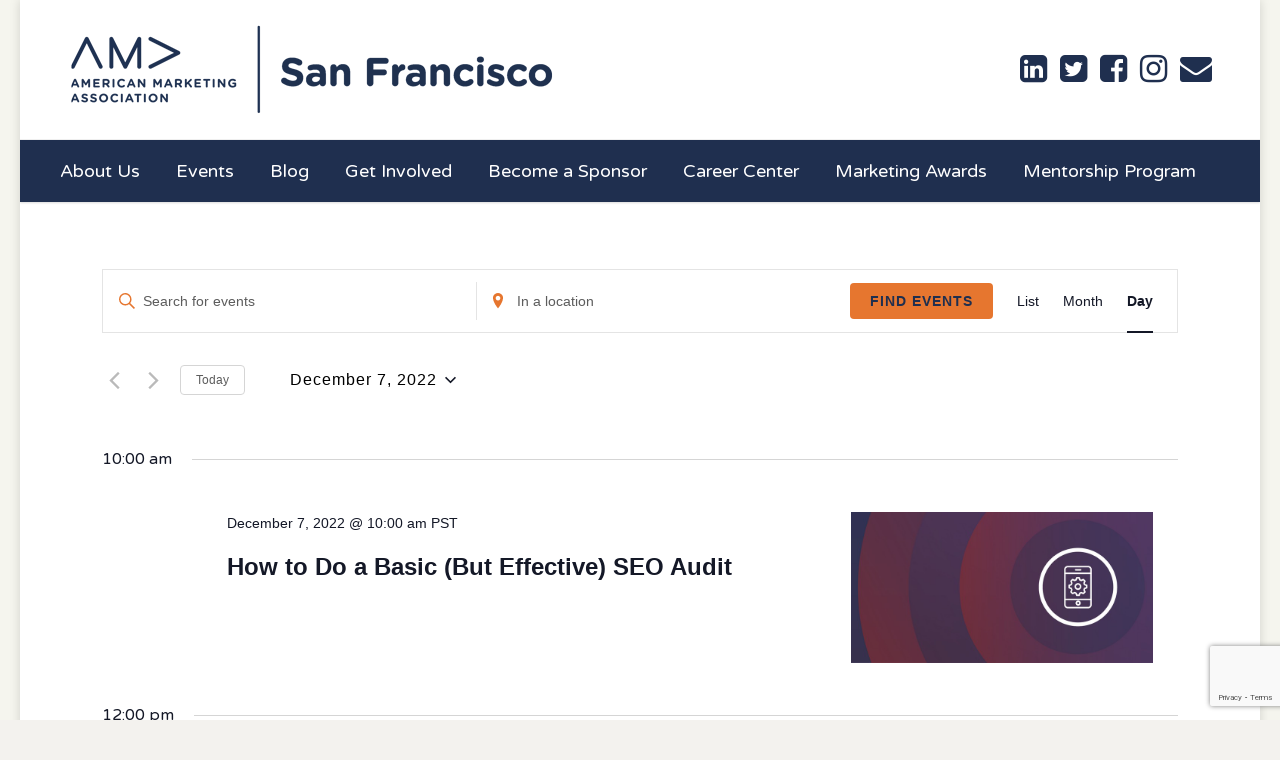

--- FILE ---
content_type: text/html; charset=UTF-8
request_url: https://www.amasf.org/events/2022-12-07/
body_size: 23729
content:
<!doctype html>
<html lang="en-US">
<head>
<meta http-equiv="Content-Type" content="text/html; charset=UTF-8" />
<title>Events for December 7, 2022 &#8211; AMASF</title>
<!-- Mobile Specific Metas & Favicons -->
<meta name="viewport" content="width=device-width, initial-scale=1, maximum-scale=1, user-scalable=0">


<link rel="apple-touch-icon" href="https://www.amasf.org/wp-content/uploads/2017/10/French-Navy.png"><link rel="apple-touch-icon" sizes="120x120" href="https://www.amasf.org/wp-content/uploads/2017/10/French-Navy.png"><link rel="apple-touch-icon" sizes="76x76" href="https://www.amasf.org/wp-content/uploads/2017/10/French-Navy.png"><link rel="apple-touch-icon" sizes="152x152" href="https://www.amasf.org/wp-content/uploads/2017/10/French-Navy.png">   <script>
     window.dataLayer = window.dataLayer || [];
     window.dataLayer.push [{
       pagePostAuthor: 'admin'
     }];
   </script>
<!-- WordPress Stuff -->
<link rel='stylesheet' id='tribe-events-views-v2-bootstrap-datepicker-styles-css' href='https://www.amasf.org/wp-content/plugins/the-events-calendar/vendor/bootstrap-datepicker/css/bootstrap-datepicker.standalone.min.css?ver=6.15.0' type='text/css' media='all' />
<link rel='stylesheet' id='tec-variables-skeleton-css' href='https://www.amasf.org/wp-content/plugins/the-events-calendar/common/build/css/variables-skeleton.css?ver=6.9.0' type='text/css' media='all' />
<link rel='stylesheet' id='tribe-common-skeleton-style-css' href='https://www.amasf.org/wp-content/plugins/the-events-calendar/common/build/css/common-skeleton.css?ver=6.9.0' type='text/css' media='all' />
<link rel='stylesheet' id='tribe-tooltipster-css-css' href='https://www.amasf.org/wp-content/plugins/the-events-calendar/common/vendor/tooltipster/tooltipster.bundle.min.css?ver=6.9.0' type='text/css' media='all' />
<link rel='stylesheet' id='tribe-events-views-v2-skeleton-css' href='https://www.amasf.org/wp-content/plugins/the-events-calendar/build/css/views-skeleton.css?ver=6.15.0' type='text/css' media='all' />
<link rel='stylesheet' id='tec-variables-full-css' href='https://www.amasf.org/wp-content/plugins/the-events-calendar/common/build/css/variables-full.css?ver=6.9.0' type='text/css' media='all' />
<link rel='stylesheet' id='tribe-common-full-style-css' href='https://www.amasf.org/wp-content/plugins/the-events-calendar/common/build/css/common-full.css?ver=6.9.0' type='text/css' media='all' />
<link rel='stylesheet' id='tribe-events-views-v2-full-css' href='https://www.amasf.org/wp-content/plugins/the-events-calendar/build/css/views-full.css?ver=6.15.0' type='text/css' media='all' />
<link rel='stylesheet' id='tribe-events-views-v2-print-css' href='https://www.amasf.org/wp-content/plugins/the-events-calendar/build/css/views-print.css?ver=6.15.0' type='text/css' media='print' />
<link rel='stylesheet' id='tribe-events-pro-views-v2-print-css' href='https://www.amasf.org/wp-content/plugins/events-calendar-pro/build/css/views-print.css?ver=7.7.0' type='text/css' media='print' />
                        <script>
                            /* You can add more configuration options to webfontloader by previously defining the WebFontConfig with your options */
                            if ( typeof WebFontConfig === "undefined" ) {
                                WebFontConfig = new Object();
                            }
                            WebFontConfig['google'] = {families: ['Varela+Round:400', 'Open+Sans&amp;subset=latin']};

                            (function() {
                                var wf = document.createElement( 'script' );
                                wf.src = 'https://ajax.googleapis.com/ajax/libs/webfont/1.5.3/webfont.js';
                                wf.type = 'text/javascript';
                                wf.async = 'true';
                                var s = document.getElementsByTagName( 'script' )[0];
                                s.parentNode.insertBefore( wf, s );
                            })();
                        </script>
                        <meta name='robots' content='index, follow, max-image-preview:large, max-snippet:-1, max-video-preview:-1' />
	<style>img:is([sizes="auto" i], [sizes^="auto," i]) { contain-intrinsic-size: 3000px 1500px }</style>
	
	<!-- This site is optimized with the Yoast SEO plugin v25.8 - https://yoast.com/wordpress/plugins/seo/ -->
	<link rel="canonical" href="https://www.amasf.org/events/" />
	<link rel="next" href="https://www.amasf.org/events/page/2/" />
	<meta property="og:locale" content="en_US" />
	<meta property="og:type" content="website" />
	<meta property="og:title" content="Events Archive - AMASF" />
	<meta property="og:url" content="https://www.amasf.org/events/" />
	<meta property="og:site_name" content="AMASF" />
	<meta property="og:image" content="https://www.amasf.org/wp-content/uploads/2019/07/american-marketing-association-san-francisco.jpg" />
	<meta property="og:image:width" content="1200" />
	<meta property="og:image:height" content="630" />
	<meta property="og:image:type" content="image/jpeg" />
	<meta name="twitter:card" content="summary_large_image" />
	<meta name="twitter:site" content="@sfama" />
	<script type="application/ld+json" class="yoast-schema-graph">{"@context":"https://schema.org","@graph":[{"@type":"CollectionPage","@id":"https://www.amasf.org/events/","url":"https://www.amasf.org/events/","name":"Events Archive - AMASF","isPartOf":{"@id":"https://www.amasf.org/#website"},"primaryImageOfPage":{"@id":"https://www.amasf.org/events/#primaryimage"},"image":{"@id":"https://www.amasf.org/events/#primaryimage"},"thumbnailUrl":"https://www.amasf.org/wp-content/uploads/2026/01/2026-reviewer-workshop-advice-from-the-editors.webp","breadcrumb":{"@id":"https://www.amasf.org/events/#breadcrumb"},"inLanguage":"en-US"},{"@type":"ImageObject","inLanguage":"en-US","@id":"https://www.amasf.org/events/#primaryimage","url":"https://www.amasf.org/wp-content/uploads/2026/01/2026-reviewer-workshop-advice-from-the-editors.webp","contentUrl":"https://www.amasf.org/wp-content/uploads/2026/01/2026-reviewer-workshop-advice-from-the-editors.webp","width":1000,"height":508},{"@type":"BreadcrumbList","@id":"https://www.amasf.org/events/#breadcrumb","itemListElement":[{"@type":"ListItem","position":1,"name":"Home","item":"https://www.amasf.org/"},{"@type":"ListItem","position":2,"name":"Events"}]},{"@type":"WebSite","@id":"https://www.amasf.org/#website","url":"https://www.amasf.org/","name":"AMASF","description":"American Marketing Association San Francisco","potentialAction":[{"@type":"SearchAction","target":{"@type":"EntryPoint","urlTemplate":"https://www.amasf.org/?s={search_term_string}"},"query-input":{"@type":"PropertyValueSpecification","valueRequired":true,"valueName":"search_term_string"}}],"inLanguage":"en-US"}]}</script>
	<!-- / Yoast SEO plugin. -->


<link rel='dns-prefetch' href='//static.addtoany.com' />
<link rel="alternate" type="application/rss+xml" title="AMASF &raquo; Feed" href="https://www.amasf.org/feed/" />
<link rel="alternate" type="application/rss+xml" title="AMASF &raquo; Comments Feed" href="https://www.amasf.org/comments/feed/" />
<link rel="alternate" type="text/calendar" title="AMASF &raquo; iCal Feed" href="https://www.amasf.org/events/2026-01-29/?ical=1/" />
<link rel="alternate" type="application/rss+xml" title="AMASF &raquo; Events Feed" href="https://www.amasf.org/events/feed/" />
<script type="text/javascript">
/* <![CDATA[ */
window._wpemojiSettings = {"baseUrl":"https:\/\/s.w.org\/images\/core\/emoji\/16.0.1\/72x72\/","ext":".png","svgUrl":"https:\/\/s.w.org\/images\/core\/emoji\/16.0.1\/svg\/","svgExt":".svg","source":{"concatemoji":"https:\/\/www.amasf.org\/wp-includes\/js\/wp-emoji-release.min.js?ver=6.8.3"}};
/*! This file is auto-generated */
!function(s,n){var o,i,e;function c(e){try{var t={supportTests:e,timestamp:(new Date).valueOf()};sessionStorage.setItem(o,JSON.stringify(t))}catch(e){}}function p(e,t,n){e.clearRect(0,0,e.canvas.width,e.canvas.height),e.fillText(t,0,0);var t=new Uint32Array(e.getImageData(0,0,e.canvas.width,e.canvas.height).data),a=(e.clearRect(0,0,e.canvas.width,e.canvas.height),e.fillText(n,0,0),new Uint32Array(e.getImageData(0,0,e.canvas.width,e.canvas.height).data));return t.every(function(e,t){return e===a[t]})}function u(e,t){e.clearRect(0,0,e.canvas.width,e.canvas.height),e.fillText(t,0,0);for(var n=e.getImageData(16,16,1,1),a=0;a<n.data.length;a++)if(0!==n.data[a])return!1;return!0}function f(e,t,n,a){switch(t){case"flag":return n(e,"\ud83c\udff3\ufe0f\u200d\u26a7\ufe0f","\ud83c\udff3\ufe0f\u200b\u26a7\ufe0f")?!1:!n(e,"\ud83c\udde8\ud83c\uddf6","\ud83c\udde8\u200b\ud83c\uddf6")&&!n(e,"\ud83c\udff4\udb40\udc67\udb40\udc62\udb40\udc65\udb40\udc6e\udb40\udc67\udb40\udc7f","\ud83c\udff4\u200b\udb40\udc67\u200b\udb40\udc62\u200b\udb40\udc65\u200b\udb40\udc6e\u200b\udb40\udc67\u200b\udb40\udc7f");case"emoji":return!a(e,"\ud83e\udedf")}return!1}function g(e,t,n,a){var r="undefined"!=typeof WorkerGlobalScope&&self instanceof WorkerGlobalScope?new OffscreenCanvas(300,150):s.createElement("canvas"),o=r.getContext("2d",{willReadFrequently:!0}),i=(o.textBaseline="top",o.font="600 32px Arial",{});return e.forEach(function(e){i[e]=t(o,e,n,a)}),i}function t(e){var t=s.createElement("script");t.src=e,t.defer=!0,s.head.appendChild(t)}"undefined"!=typeof Promise&&(o="wpEmojiSettingsSupports",i=["flag","emoji"],n.supports={everything:!0,everythingExceptFlag:!0},e=new Promise(function(e){s.addEventListener("DOMContentLoaded",e,{once:!0})}),new Promise(function(t){var n=function(){try{var e=JSON.parse(sessionStorage.getItem(o));if("object"==typeof e&&"number"==typeof e.timestamp&&(new Date).valueOf()<e.timestamp+604800&&"object"==typeof e.supportTests)return e.supportTests}catch(e){}return null}();if(!n){if("undefined"!=typeof Worker&&"undefined"!=typeof OffscreenCanvas&&"undefined"!=typeof URL&&URL.createObjectURL&&"undefined"!=typeof Blob)try{var e="postMessage("+g.toString()+"("+[JSON.stringify(i),f.toString(),p.toString(),u.toString()].join(",")+"));",a=new Blob([e],{type:"text/javascript"}),r=new Worker(URL.createObjectURL(a),{name:"wpTestEmojiSupports"});return void(r.onmessage=function(e){c(n=e.data),r.terminate(),t(n)})}catch(e){}c(n=g(i,f,p,u))}t(n)}).then(function(e){for(var t in e)n.supports[t]=e[t],n.supports.everything=n.supports.everything&&n.supports[t],"flag"!==t&&(n.supports.everythingExceptFlag=n.supports.everythingExceptFlag&&n.supports[t]);n.supports.everythingExceptFlag=n.supports.everythingExceptFlag&&!n.supports.flag,n.DOMReady=!1,n.readyCallback=function(){n.DOMReady=!0}}).then(function(){return e}).then(function(){var e;n.supports.everything||(n.readyCallback(),(e=n.source||{}).concatemoji?t(e.concatemoji):e.wpemoji&&e.twemoji&&(t(e.twemoji),t(e.wpemoji)))}))}((window,document),window._wpemojiSettings);
/* ]]> */
</script>
<link rel='stylesheet' id='tribe-events-virtual-skeleton-css' href='https://www.amasf.org/wp-content/plugins/events-calendar-pro/build/css/events-virtual-skeleton.css?ver=7.7.0' type='text/css' media='all' />
<link rel='stylesheet' id='tribe-events-virtual-full-css' href='https://www.amasf.org/wp-content/plugins/events-calendar-pro/build/css/events-virtual-full.css?ver=7.7.0' type='text/css' media='all' />
<link rel='stylesheet' id='tec-events-pro-single-css' href='https://www.amasf.org/wp-content/plugins/events-calendar-pro/build/css/events-single.css?ver=7.7.0' type='text/css' media='all' />
<link rel='stylesheet' id='tribe-events-pro-mini-calendar-block-styles-css' href='https://www.amasf.org/wp-content/plugins/events-calendar-pro/build/css/tribe-events-pro-mini-calendar-block.css?ver=7.7.0' type='text/css' media='all' />
<style id='wp-emoji-styles-inline-css' type='text/css'>

	img.wp-smiley, img.emoji {
		display: inline !important;
		border: none !important;
		box-shadow: none !important;
		height: 1em !important;
		width: 1em !important;
		margin: 0 0.07em !important;
		vertical-align: -0.1em !important;
		background: none !important;
		padding: 0 !important;
	}
</style>
<link rel='stylesheet' id='wp-block-library-css' href='https://www.amasf.org/wp-includes/css/dist/block-library/style.min.css?ver=6.8.3' type='text/css' media='all' />
<style id='classic-theme-styles-inline-css' type='text/css'>
/*! This file is auto-generated */
.wp-block-button__link{color:#fff;background-color:#32373c;border-radius:9999px;box-shadow:none;text-decoration:none;padding:calc(.667em + 2px) calc(1.333em + 2px);font-size:1.125em}.wp-block-file__button{background:#32373c;color:#fff;text-decoration:none}
</style>
<style id='global-styles-inline-css' type='text/css'>
:root{--wp--preset--aspect-ratio--square: 1;--wp--preset--aspect-ratio--4-3: 4/3;--wp--preset--aspect-ratio--3-4: 3/4;--wp--preset--aspect-ratio--3-2: 3/2;--wp--preset--aspect-ratio--2-3: 2/3;--wp--preset--aspect-ratio--16-9: 16/9;--wp--preset--aspect-ratio--9-16: 9/16;--wp--preset--color--black: #000000;--wp--preset--color--cyan-bluish-gray: #abb8c3;--wp--preset--color--white: #ffffff;--wp--preset--color--pale-pink: #f78da7;--wp--preset--color--vivid-red: #cf2e2e;--wp--preset--color--luminous-vivid-orange: #ff6900;--wp--preset--color--luminous-vivid-amber: #fcb900;--wp--preset--color--light-green-cyan: #7bdcb5;--wp--preset--color--vivid-green-cyan: #00d084;--wp--preset--color--pale-cyan-blue: #8ed1fc;--wp--preset--color--vivid-cyan-blue: #0693e3;--wp--preset--color--vivid-purple: #9b51e0;--wp--preset--gradient--vivid-cyan-blue-to-vivid-purple: linear-gradient(135deg,rgba(6,147,227,1) 0%,rgb(155,81,224) 100%);--wp--preset--gradient--light-green-cyan-to-vivid-green-cyan: linear-gradient(135deg,rgb(122,220,180) 0%,rgb(0,208,130) 100%);--wp--preset--gradient--luminous-vivid-amber-to-luminous-vivid-orange: linear-gradient(135deg,rgba(252,185,0,1) 0%,rgba(255,105,0,1) 100%);--wp--preset--gradient--luminous-vivid-orange-to-vivid-red: linear-gradient(135deg,rgba(255,105,0,1) 0%,rgb(207,46,46) 100%);--wp--preset--gradient--very-light-gray-to-cyan-bluish-gray: linear-gradient(135deg,rgb(238,238,238) 0%,rgb(169,184,195) 100%);--wp--preset--gradient--cool-to-warm-spectrum: linear-gradient(135deg,rgb(74,234,220) 0%,rgb(151,120,209) 20%,rgb(207,42,186) 40%,rgb(238,44,130) 60%,rgb(251,105,98) 80%,rgb(254,248,76) 100%);--wp--preset--gradient--blush-light-purple: linear-gradient(135deg,rgb(255,206,236) 0%,rgb(152,150,240) 100%);--wp--preset--gradient--blush-bordeaux: linear-gradient(135deg,rgb(254,205,165) 0%,rgb(254,45,45) 50%,rgb(107,0,62) 100%);--wp--preset--gradient--luminous-dusk: linear-gradient(135deg,rgb(255,203,112) 0%,rgb(199,81,192) 50%,rgb(65,88,208) 100%);--wp--preset--gradient--pale-ocean: linear-gradient(135deg,rgb(255,245,203) 0%,rgb(182,227,212) 50%,rgb(51,167,181) 100%);--wp--preset--gradient--electric-grass: linear-gradient(135deg,rgb(202,248,128) 0%,rgb(113,206,126) 100%);--wp--preset--gradient--midnight: linear-gradient(135deg,rgb(2,3,129) 0%,rgb(40,116,252) 100%);--wp--preset--font-size--small: 13px;--wp--preset--font-size--medium: 20px;--wp--preset--font-size--large: 36px;--wp--preset--font-size--x-large: 42px;--wp--preset--spacing--20: 0.44rem;--wp--preset--spacing--30: 0.67rem;--wp--preset--spacing--40: 1rem;--wp--preset--spacing--50: 1.5rem;--wp--preset--spacing--60: 2.25rem;--wp--preset--spacing--70: 3.38rem;--wp--preset--spacing--80: 5.06rem;--wp--preset--shadow--natural: 6px 6px 9px rgba(0, 0, 0, 0.2);--wp--preset--shadow--deep: 12px 12px 50px rgba(0, 0, 0, 0.4);--wp--preset--shadow--sharp: 6px 6px 0px rgba(0, 0, 0, 0.2);--wp--preset--shadow--outlined: 6px 6px 0px -3px rgba(255, 255, 255, 1), 6px 6px rgba(0, 0, 0, 1);--wp--preset--shadow--crisp: 6px 6px 0px rgba(0, 0, 0, 1);}:where(.is-layout-flex){gap: 0.5em;}:where(.is-layout-grid){gap: 0.5em;}body .is-layout-flex{display: flex;}.is-layout-flex{flex-wrap: wrap;align-items: center;}.is-layout-flex > :is(*, div){margin: 0;}body .is-layout-grid{display: grid;}.is-layout-grid > :is(*, div){margin: 0;}:where(.wp-block-columns.is-layout-flex){gap: 2em;}:where(.wp-block-columns.is-layout-grid){gap: 2em;}:where(.wp-block-post-template.is-layout-flex){gap: 1.25em;}:where(.wp-block-post-template.is-layout-grid){gap: 1.25em;}.has-black-color{color: var(--wp--preset--color--black) !important;}.has-cyan-bluish-gray-color{color: var(--wp--preset--color--cyan-bluish-gray) !important;}.has-white-color{color: var(--wp--preset--color--white) !important;}.has-pale-pink-color{color: var(--wp--preset--color--pale-pink) !important;}.has-vivid-red-color{color: var(--wp--preset--color--vivid-red) !important;}.has-luminous-vivid-orange-color{color: var(--wp--preset--color--luminous-vivid-orange) !important;}.has-luminous-vivid-amber-color{color: var(--wp--preset--color--luminous-vivid-amber) !important;}.has-light-green-cyan-color{color: var(--wp--preset--color--light-green-cyan) !important;}.has-vivid-green-cyan-color{color: var(--wp--preset--color--vivid-green-cyan) !important;}.has-pale-cyan-blue-color{color: var(--wp--preset--color--pale-cyan-blue) !important;}.has-vivid-cyan-blue-color{color: var(--wp--preset--color--vivid-cyan-blue) !important;}.has-vivid-purple-color{color: var(--wp--preset--color--vivid-purple) !important;}.has-black-background-color{background-color: var(--wp--preset--color--black) !important;}.has-cyan-bluish-gray-background-color{background-color: var(--wp--preset--color--cyan-bluish-gray) !important;}.has-white-background-color{background-color: var(--wp--preset--color--white) !important;}.has-pale-pink-background-color{background-color: var(--wp--preset--color--pale-pink) !important;}.has-vivid-red-background-color{background-color: var(--wp--preset--color--vivid-red) !important;}.has-luminous-vivid-orange-background-color{background-color: var(--wp--preset--color--luminous-vivid-orange) !important;}.has-luminous-vivid-amber-background-color{background-color: var(--wp--preset--color--luminous-vivid-amber) !important;}.has-light-green-cyan-background-color{background-color: var(--wp--preset--color--light-green-cyan) !important;}.has-vivid-green-cyan-background-color{background-color: var(--wp--preset--color--vivid-green-cyan) !important;}.has-pale-cyan-blue-background-color{background-color: var(--wp--preset--color--pale-cyan-blue) !important;}.has-vivid-cyan-blue-background-color{background-color: var(--wp--preset--color--vivid-cyan-blue) !important;}.has-vivid-purple-background-color{background-color: var(--wp--preset--color--vivid-purple) !important;}.has-black-border-color{border-color: var(--wp--preset--color--black) !important;}.has-cyan-bluish-gray-border-color{border-color: var(--wp--preset--color--cyan-bluish-gray) !important;}.has-white-border-color{border-color: var(--wp--preset--color--white) !important;}.has-pale-pink-border-color{border-color: var(--wp--preset--color--pale-pink) !important;}.has-vivid-red-border-color{border-color: var(--wp--preset--color--vivid-red) !important;}.has-luminous-vivid-orange-border-color{border-color: var(--wp--preset--color--luminous-vivid-orange) !important;}.has-luminous-vivid-amber-border-color{border-color: var(--wp--preset--color--luminous-vivid-amber) !important;}.has-light-green-cyan-border-color{border-color: var(--wp--preset--color--light-green-cyan) !important;}.has-vivid-green-cyan-border-color{border-color: var(--wp--preset--color--vivid-green-cyan) !important;}.has-pale-cyan-blue-border-color{border-color: var(--wp--preset--color--pale-cyan-blue) !important;}.has-vivid-cyan-blue-border-color{border-color: var(--wp--preset--color--vivid-cyan-blue) !important;}.has-vivid-purple-border-color{border-color: var(--wp--preset--color--vivid-purple) !important;}.has-vivid-cyan-blue-to-vivid-purple-gradient-background{background: var(--wp--preset--gradient--vivid-cyan-blue-to-vivid-purple) !important;}.has-light-green-cyan-to-vivid-green-cyan-gradient-background{background: var(--wp--preset--gradient--light-green-cyan-to-vivid-green-cyan) !important;}.has-luminous-vivid-amber-to-luminous-vivid-orange-gradient-background{background: var(--wp--preset--gradient--luminous-vivid-amber-to-luminous-vivid-orange) !important;}.has-luminous-vivid-orange-to-vivid-red-gradient-background{background: var(--wp--preset--gradient--luminous-vivid-orange-to-vivid-red) !important;}.has-very-light-gray-to-cyan-bluish-gray-gradient-background{background: var(--wp--preset--gradient--very-light-gray-to-cyan-bluish-gray) !important;}.has-cool-to-warm-spectrum-gradient-background{background: var(--wp--preset--gradient--cool-to-warm-spectrum) !important;}.has-blush-light-purple-gradient-background{background: var(--wp--preset--gradient--blush-light-purple) !important;}.has-blush-bordeaux-gradient-background{background: var(--wp--preset--gradient--blush-bordeaux) !important;}.has-luminous-dusk-gradient-background{background: var(--wp--preset--gradient--luminous-dusk) !important;}.has-pale-ocean-gradient-background{background: var(--wp--preset--gradient--pale-ocean) !important;}.has-electric-grass-gradient-background{background: var(--wp--preset--gradient--electric-grass) !important;}.has-midnight-gradient-background{background: var(--wp--preset--gradient--midnight) !important;}.has-small-font-size{font-size: var(--wp--preset--font-size--small) !important;}.has-medium-font-size{font-size: var(--wp--preset--font-size--medium) !important;}.has-large-font-size{font-size: var(--wp--preset--font-size--large) !important;}.has-x-large-font-size{font-size: var(--wp--preset--font-size--x-large) !important;}
:where(.wp-block-post-template.is-layout-flex){gap: 1.25em;}:where(.wp-block-post-template.is-layout-grid){gap: 1.25em;}
:where(.wp-block-columns.is-layout-flex){gap: 2em;}:where(.wp-block-columns.is-layout-grid){gap: 2em;}
:root :where(.wp-block-pullquote){font-size: 1.5em;line-height: 1.6;}
</style>
<link rel='stylesheet' id='contact-form-7-css' href='https://www.amasf.org/wp-content/plugins/contact-form-7/includes/css/styles.css?ver=6.1.1' type='text/css' media='all' />
<link rel='stylesheet' id='fancybox-css' href='https://www.amasf.org/wp-content/plugins/facebook-photo-fetcher/fancybox/jquery.fancybox.min.css?ver=2.1.7' type='text/css' media='all' />
<link rel='stylesheet' id='fpf-css' href='https://www.amasf.org/wp-content/plugins/facebook-photo-fetcher/style.css?ver=3.0.4' type='text/css' media='all' />
<link rel='stylesheet' id='srzmpcss-css' href='https://www.amasf.org/wp-content/plugins/srizon-facebook-album/resources/css/mag-popup.min.css?ver=6.8.3' type='text/css' media='all' />
<link rel='stylesheet' id='srzelastislidercss-css' href='https://www.amasf.org/wp-content/plugins/srizon-facebook-album/resources/css/elastislide.min.css?ver=6.8.3' type='text/css' media='all' />
<link rel='stylesheet' id='srzcustomcss-css' href='https://www.amasf.org/wp-content/plugins/srizon-facebook-album/resources/css/srizon.custom.min.css?ver=3.5.1' type='text/css' media='all' />
<link rel='stylesheet' id='ppress-frontend-css' href='https://www.amasf.org/wp-content/plugins/wp-user-avatar/assets/css/frontend.min.css?ver=4.16.5' type='text/css' media='all' />
<link rel='stylesheet' id='ppress-flatpickr-css' href='https://www.amasf.org/wp-content/plugins/wp-user-avatar/assets/flatpickr/flatpickr.min.css?ver=4.16.5' type='text/css' media='all' />
<link rel='stylesheet' id='ppress-select2-css' href='https://www.amasf.org/wp-content/plugins/wp-user-avatar/assets/select2/select2.min.css?ver=6.8.3' type='text/css' media='all' />
<link rel='stylesheet' id='stylesheet-css' href='https://www.amasf.org/wp-content/themes/unicon/style.css?ver=1' type='text/css' media='all' />
<link rel='stylesheet' id='shortcodes-css' href='https://www.amasf.org/wp-content/themes/unicon/framework/css/shortcodes.css?ver=6.8.3' type='text/css' media='all' />
<link rel='stylesheet' id='responsive-css' href='https://www.amasf.org/wp-content/themes/unicon/framework/css/responsive.css?ver=6.8.3' type='text/css' media='all' />
<link rel='stylesheet' id='tablepress-default-css' href='https://www.amasf.org/wp-content/tablepress-combined.min.css?ver=7' type='text/css' media='all' />
<link rel='stylesheet' id='addtoany-css' href='https://www.amasf.org/wp-content/plugins/add-to-any/addtoany.min.css?ver=1.16' type='text/css' media='all' />
<script type="text/javascript" src="https://www.amasf.org/wp-includes/js/jquery/jquery.min.js?ver=3.7.1" id="jquery-core-js"></script>
<script type="text/javascript" src="https://www.amasf.org/wp-includes/js/jquery/jquery-migrate.min.js?ver=3.4.1" id="jquery-migrate-js"></script>
<script type="text/javascript" src="https://www.amasf.org/wp-content/plugins/the-events-calendar/common/build/js/tribe-common.js?ver=9c44e11f3503a33e9540" id="tribe-common-js"></script>
<script type="text/javascript" src="https://www.amasf.org/wp-content/plugins/the-events-calendar/build/js/views/breakpoints.js?ver=4208de2df2852e0b91ec" id="tribe-events-views-v2-breakpoints-js"></script>
<script type="text/javascript" id="addtoany-core-js-before">
/* <![CDATA[ */
window.a2a_config=window.a2a_config||{};a2a_config.callbacks=[];a2a_config.overlays=[];a2a_config.templates={};
/* ]]> */
</script>
<script type="text/javascript" defer src="https://static.addtoany.com/menu/page.js" id="addtoany-core-js"></script>
<script type="text/javascript" defer src="https://www.amasf.org/wp-content/plugins/add-to-any/addtoany.min.js?ver=1.1" id="addtoany-jquery-js"></script>
<script type="text/javascript" src="https://www.amasf.org/wp-content/plugins/srizon-facebook-album/resources/js/modernizr.js?ver=6.8.3" id="srzmodernizr-js"></script>
<script type="text/javascript" src="https://www.amasf.org/wp-content/plugins/srizon-facebook-album/resources/js/mag-popup.js?ver=6.8.3" id="srzmp-js"></script>
<script type="text/javascript" src="https://www.amasf.org/wp-content/plugins/srizon-facebook-album/resources/js/jquery.collagePlus.min.js?ver=6.8.3" id="srzcollage-js"></script>
<script type="text/javascript" src="https://www.amasf.org/wp-content/plugins/srizon-facebook-album/resources/js/jquery.elastislide.min.js?ver=6.8.3" id="srzelastislide-js"></script>
<script type="text/javascript" src="https://www.amasf.org/wp-content/plugins/srizon-facebook-album/resources/js/srizon.custom.min.js?ver=3.5.1" id="srzcustom-js"></script>
<script type="text/javascript" src="https://www.amasf.org/wp-content/plugins/wp-user-avatar/assets/flatpickr/flatpickr.min.js?ver=4.16.5" id="ppress-flatpickr-js"></script>
<script type="text/javascript" src="https://www.amasf.org/wp-content/plugins/wp-user-avatar/assets/select2/select2.min.js?ver=4.16.5" id="ppress-select2-js"></script>
<link rel="https://api.w.org/" href="https://www.amasf.org/wp-json/" /><link rel="EditURI" type="application/rsd+xml" title="RSD" href="https://www.amasf.org/xmlrpc.php?rsd" />
<meta name="tec-api-version" content="v1"><meta name="tec-api-origin" content="https://www.amasf.org"><link rel="alternate" href="https://www.amasf.org/wp-json/tribe/events/v1/" /><style type="text/css">
body{ font: 400 16px Varela Round, Arial, Helvetica, sans-serif; color: #686868; line-height: 1.8;} .wrapall, .boxed-layout{ background-color: #ffffff; } body.page-template-page-blank-php{ background: #ffffff !important; } h1, .title-h1{ font: 400 28px Varela Round, Arial, Helvetica, sans-serif; color: #1f2f4f; } h2{ font: 400 24px Varela Round, Arial, Helvetica, sans-serif; color: #1f2f4f; } h3{ font: 400 20px Varela Round, Arial, Helvetica, sans-serif; color: #1f2f4f; } h4{ font: 400 16px Varela Round, Arial, Helvetica, sans-serif; color: #1f2f4f; } h5{ font: 400 16px Varela Round, Arial, Helvetica, sans-serif; color: #1f2f4f; } h6{ font: 400 16px Varela Round, Arial, Helvetica, sans-serif; color: #1f2f4f; } .title{ font-family: 'Varela Round', Arial, Helvetica, sans-serif; } h1 a, h2 a, h3 a, h4 a, h5 a, h6 a { font-weight: inherit; color: inherit; } h1 a:hover, h2 a:hover, h3 a:hover, h4 a:hover, h5 a:hover, h6 a:hover, a:hover h1, a:hover h2, a:hover h3, a:hover h4, a:hover h5, a:hover h6 { color: #1f2f4f; } a{ color: #e6762f; } a:hover{ color: #1f2f4f; } input[type='text'], input[type='password'], input[type='email'], input[type='tel'], textarea, select { font-family: Varela Round, Arial, Helvetica, sans-serif; font-size: 16px; } #sidebar .widget h3{ font: 400 16px Varela Round, Arial, Helvetica, sans-serif; color: #1f2f4f; } .container .twelve.alt.sidebar-right, .container .twelve.alt.sidebar-left, #sidebar.sidebar-right #sidebar-widgets, #sidebar.sidebar-left #sidebar-widgets{ border-color: #efefef;} #topbar{ background: #f5f5f5; color: #777777; } #topbar a{ color: #999999; } #topbar a:hover{ color: #333333; } @media only screen and (max-width: 767px) { #topbar .topbar-col1{ background: #f5f5f5; } } /* Navigation */ #navigation > ul > li > a{ font: 400 18px Varela Round, Arial, Helvetica, sans-serif; color: #1f2f4f; } #navigation > ul > li:hover > a, #navigation > ul > li > a:hover { color: #919191; } #navigation li.current-menu-item > a:hover, #navigation li.current-page-ancestor > a:hover, #navigation li.current-menu-ancestor > a:hover, #navigation li.current-menu-parent > a:hover, #navigation li.current_page_ancestor > a:hover, #navigation > ul > li.sfHover > a { color: #919191; } #navigation li.current-menu-item > a, #navigation li.current-page-ancestor > a, #navigation li.current-menu-ancestor > a, #navigation li.current-menu-parent > a, #navigation li.current_page_ancestor > a { color: #919191; } #navigation ul li:hover{ border-color: #919191; } #navigation li.current-menu-item, #navigation li.current-page-ancestor, #navigation li.current-menu-ancestor, #navigation li.current-menu-parent, #navigation li.current_page_ancestor{ border-color: #919191; } #navigation .sub-menu{ background: #ffffff; } #navigation .sub-menu li a{ font: 400 16px Varela Round, Arial, Helvetica, sans-serif; color: #1f2f4f; } #navigation .sub-menu li a:hover{ color: #e6762f; } #navigation .sub-menu li.current_page_item > a, #navigation .sub-menu li.current_page_item > a:hover, #navigation .sub-menu li.current-menu-item > a, #navigation .sub-menu li.current-menu-item > a:hover, #navigation .sub-menu li.current-page-ancestor > a, #navigation .sub-menu li.current-page-ancestor > a:hover, #navigation .sub-menu li.current-menu-ancestor > a, #navigation .sub-menu li.current-menu-ancestor > a:hover, #navigation .sub-menu li.current-menu-parent > a, #navigation .sub-menu li.current-menu-parent > a:hover, #navigation .sub-menu li.current_page_ancestor > a, #navigation .sub-menu li.current_page_ancestor > a:hover{ color: #e6762f; } #navigation .sub-menu li a, #navigation .sub-menu ul li a{ border-color: #1f2f4f; } #navigation > ul > li.megamenu > ul.sub-menu{ background: #ffffff; border-color: #919191; } #navigation > ul > li.megamenu > ul > li { border-right-color: #1f2f4f !important; } #navigation > ul > li.megamenu ul li a{ color:#1f2f4f; } #navigation > ul > li.megamenu > ul > li > a { color:#ffffff; } #navigation > ul > li.megamenu > ul ul li a:hover, #header #navigation > ul > li.megamenu > ul ul li.current-menu-item a { color: #e6762f !important; background-color: #333333 !important; } /* Header General */ #search-btn, #shopping-btn, #close-search-btn { color: #bbbbbb; } #search-btn:hover, #shopping-btn:hover, #close-search-btn:hover { color: #999999; } #slogan{ font: 400 18px Varela Round, Arial, Helvetica, sans-serif; color: #777777; margin-top: 45px; } /* Mobile Header */ #mobile-navigation{ background: #ffffff; } #mobile-navigation ul li a{ font: 400 16px Varela Round, Arial, Helvetica, sans-serif; color: #1f2f4f; border-bottom-color: #1f2f4f !important; } #mobile-navigation ul li a:hover, #mobile-navigation ul li a:hover [class^='fa-'], #mobile-navigation li.open > a, #mobile-navigation ul li.current-menu-item > a, #mobile-navigation ul li.current-menu-ancestor > a{ color: #e6762f; } body #mobile-navigation li.open > a [class^='fa-']{ color: #e6762f; } #mobile-navigation form, #mobile-navigation form input{ background: #444444; color: #cccccc; } #mobile-navigation form:before{ color: #cccccc; } #mobile-header{ background: #ffffff; height: 75px; } #mobile-navigation-btn, #mobile-cart-btn, #mobile-shopping-btn{ color: #bbbbbb; line-height: 75px; } #mobile-navigation-btn:hover, #mobile-cart-btn:hover, #mobile-shopping-btn:hover { color: #999999; } #mobile-header .logo{ margin-top: 28px; } /* Header V1 */ #header.header-v1 { height: 75px; background: #ffffff; } .header-v1 .logo{ margin-top: 28px; } .header-v1 #navigation > ul > li{ height: 75px; padding-top: 27px; } .header-v1 #navigation .sub-menu{ top: 75px; } .header-v1 .header-icons-divider{ line-height: 75px; background: #efefef; } #header.header-v1 .widget_shopping_cart{ top: 75px; } .header-v1 #search-btn, .header-v1 #close-search-btn, .header-v1 #shopping-btn{ line-height: 75px; } .header-v1 #search-top, .header-v1 #search-top input{ height: 75px; } .header-v1 #search-top input{ color: #666666; font-family: Varela Round, Arial, Helvetica, sans-serif; } /* Header V3 */ #header.header-v3 { background: #ffffff; } .header-v3 .navigation-wrap{ background: #ffffff; border-top: 1px solid #efefef; } .header-v3 .logo { margin-top: 25px; margin-bottom: 25px; } /* Header V4 */ #header.header-v4 { background: #ffffff; } .header-v4 .navigation-wrap{ background: #ffffff; border-top: 1px solid #efefef; } .header-v4 .logo { margin-top: 25px; margin-bottom: 25px; } /* Transparent Header */ #transparentimage{ padding: 75px 0 0 0; } .header-is-transparent #mobile-navigation{ top: 75px; } /* Stuck */ .stuck{ background: #ffffff; } /* Titlebars */ .titlebar h1, .title-h1{ font: 400 33px Varela Round, Arial, Helvetica, sans-serif; color: #1f2f4f; } #fulltitle{ background: #ffffff; border-bottom: 1px none #efefef; } #breadcrumbs{ margin-top: 6px; } #breadcrumbs, #breadcrumbs a{ font: 13px Open Sans, Arial, Helvetica, sans-serif; color: #aaaaaa; } #breadcrumbs a:hover{ color: #666666; } #fullimagecenter h1, #transparentimage h1, #fullimagecenter .title-h1, #transparentimage .title-h1{ font: 400 42px Varela Round, Arial, Helvetica, sans-serif; color: #ffffff; text-transform: uppercase; letter-spacing: 1px; text-align: center; } /* Footer */ #footer .widget h3{ font: 400 16px Varela Round, Arial, Helvetica, sans-serif; color: #ffffff; } #footer{ color: #a5a5a5; border-top: 4px none #1cbac8; } #footer{ background-color: #ffffff; } #footer a, #footer .widget ul li:after { color: #e6762f; } #footer a:hover, #footer .widget ul li:hover:after { color: #ffffff; } #footer .widget ul li{ border-bottom-color: #333333; } /* Copyright */ #copyright{ background: #1f2f4f; color: #a5a5a5; } #copyright a { color: #999999; } #copyright a:hover { color: #cccccc; } /* Color Accent */ .highlight{color:#919191 !important;} ::selection{ background: #919191; } ::-moz-selection { background: #919191; } #shopping-btn span{background:#919191;} .blog-page .post h1 a:hover,.blog-page .post h2 a:hover{color:#919191;} .entry-image .entry-overlay{background:#919191;} .entry-quote a:hover{background:#919191;} .entry-link a:hover{background:#919191;} .blog-single .entry-tags a:hover{color:#919191;} .sharebox ul li a:hover{color:#919191;} #pagination .current a{background:#919191;} #filters ul li a:hover{color:#919191;} #filters ul li a.active{color:#919191;} #back-to-top a:hover{background-color:#919191;} #sidebar .widget ul li a:hover{color:#919191;} #sidebar .widget ul li:hover:after{color:#919191;} .widget_tag_cloud a:hover,.widget_product_tag_cloud a:hover{background:#919191;border-color:#919191;} .widget_portfolio .portfolio-widget-item .portfolio-overlay{background:#919191;} #sidebar .widget_nav_menu ul li a:hover{color:#919191;} #footer .widget_tag_cloud a:hover,#footer .widget_product_tag_cloud a:hover{background:#919191;border-color:#919191;} /* Shortcodes */ .box.style-2{border-top-color:#919191;} .box.style-4{border-color:#919191;} .box.style-6{background:#919191;} a.button,input[type=submit],button,.minti_button{background:#919191;border-color:#919191;} a.button.color-2{color:#919191;border-color:#919191;} a.button.color-3{background:#919191;border-color:#919191;} a.button.color-9{color:#919191;} a.button.color-6:hover{background:#919191;border-color:#919191;} a.button.color-7:hover{background:#919191;border-color:#919191;} .counter-number{color:#919191;} .divider-title.align-center:after, .divider-title.align-left:after { background-color:#919191 } .divider5{border-bottom-color:#919191;} .dropcap.dropcap-circle{background-color:#919191;} .dropcap.dropcap-box{background-color:#919191;} .dropcap.dropcap-color{color:#919191;} .toggle .toggle-title.active, .color-light .toggle .toggle-title.active{ background:#919191; border-color: #919191;} .iconbox-style-1.icon-color-accent i.boxicon,.iconbox-style-2.icon-color-accent i.boxicon,.iconbox-style-3.icon-color-accent i.boxicon,.iconbox-style-8.icon-color-accent i.boxicon,.iconbox-style-9.icon-color-accent i.boxicon{color:#919191!important;} .iconbox-style-4.icon-color-accent i.boxicon,.iconbox-style-5.icon-color-accent i.boxicon,.iconbox-style-6.icon-color-accent i.boxicon,.iconbox-style-7.icon-color-accent i.boxicon,.flip .icon-color-accent.card .back{background:#919191;} .latest-blog .blog-item .blog-overlay{background:#919191;} .latest-blog .blog-item .blog-pic i{color:#919191;} .latest-blog .blog-item h4 a:hover{color:#919191;} .progressbar .progress-percentage{background:#919191;} .wpb_widgetised_column .widget ul li a:hover{color:#919191;} .wpb_widgetised_column .widget ul li:hover:after{color:#919191;} .wpb_accordion .wpb_accordion_wrapper .ui-state-active .ui-icon{background-color:#919191;} .wpb_accordion .wpb_accordion_wrapper .ui-state-active.wpb_accordion_header a{color:#919191;} .wpb_accordion .wpb_accordion_wrapper .wpb_accordion_header a:hover,.wpb_accordion .wpb_accordion_wrapper .wpb_accordion_header a:hover .ui-state-default .ui-icon{color:#919191;} .wpb_accordion .wpb_accordion_wrapper .wpb_accordion_header:hover .ui-icon{background-color:#919191!important;} .wpb_content_element.wpb_tabs .wpb_tabs_nav li.ui-tabs-active{border-bottom-color:#919191;} .portfolio-item h4 a:hover{ color: #919191; } .portfolio-filters ul li a:hover { color: #919191; } .portfolio-filters ul li a.active { color: #919191; } .portfolio-overlay-icon .portfolio-overlay{ background: #919191; } .portfolio-overlay-icon i{ color: #919191; } .portfolio-overlay-effect .portfolio-overlay{ background: #919191; } .portfolio-overlay-name .portfolio-overlay{ background: #919191; } .portfolio-detail-attributes ul li a:hover{ color: #919191; } a.catimage:hover .catimage-text{ background: #919191; } /* WooCommerce */ .products li h3{font: 400 16px Varela Round, Arial, Helvetica, sans-serif; color: #686868;} .woocommerce .button.checkout-button{background:#919191;border-color:#919191;} .woocommerce .products .onsale{background:#919191;} .product .onsale{background:#919191;} button.single_add_to_cart_button:hover{background:#919191;} .woocommerce-tabs > ul > li.active a{color:#919191;border-bottom-color:#919191;} p.stars a:hover{background:#919191;} p.stars a.active,p.stars a.active:after{background:#919191;} .product_list_widget a{color:#919191;} .woocommerce .widget_layered_nav li.chosen a{color:#919191!important;} .woocommerce .widget_product_categories > ul > li.current-cat > a{color:#919191!important;} .woocommerce .widget_product_categories > ul > li.current-cat:after{color:#919191!important;} .woocommerce-message{ background: #919191; } .bbp-topics-front ul.super-sticky .bbp-topic-title:before, .bbp-topics ul.super-sticky .bbp-topic-title:before, .bbp-topics ul.sticky .bbp-topic-title:before, .bbp-forum-content ul.sticky .bbp-topic-title:before{color: #919191!important; } #subscription-toggle a:hover{ background: #919191; } .bbp-pagination-links span.current{ background: #919191; } div.wpcf7-mail-sent-ok,div.wpcf7-mail-sent-ng,div.wpcf7-spam-blocked,div.wpcf7-validation-errors{ background: #919191; } .wpcf7-not-valid{ border-color: #919191 !important;} .products .button.add_to_cart_button{ color: #919191!important; } .minti_list.color-accent li:before{ color: #919191!important; } .blogslider_text .post-categories li a{ background-color: #919191; } .minti_zooming_slider .flex-control-nav li .minti_zooming_slider_ghost { background-color: #919191; } .minti_carousel.pagination_numbers .owl-dots .owl-dot.active{ background-color: #919191; } .wpb_content_element.wpb_tour .wpb_tabs_nav li.ui-tabs-active, .color-light .wpb_content_element.wpb_tour .wpb_tabs_nav li.ui-tabs-active{ background-color: #919191; } .masonry_icon i{ color: #919191; } .woocommerce-MyAccount-navigation-link.is-active a{ color: #e6762f;} /* Special Font */ .font-special, .button, .counter-title, h6, .wpb_accordion .wpb_accordion_wrapper .wpb_accordion_header a, .pricing-plan .pricing-plan-head h3, a.catimage, .divider-title, button, input[type='submit'], input[type='reset'], input[type='button'], .vc_pie_chart h4, .page-404 h3, .minti_masonrygrid_item h4{ font-family: 'Varela Round', Arial, Helvetica, sans-serif; /*letter-spacing: 0px; font-weight: 400;*/} .ui-helper-reset{ line-height: 1.8; } /* User CSS from Theme Options */ #footer .rows .textwidget br { display: none;} #footer .rows { text-align: center;} #footer .rows h4 { text-align: left;} body{background-color: #f3f2ee;background-image: url(https://www.amasf.org/wp-content/uploads/2017/06/pattern_ama_05.gif);background-repeat: repeat;background-position: top center; background-attachment: fixed; }@media only screen and (max-width: 959px) { #header, .sticky-wrapper{display:none;} #mobile-header{display:inherit} }
</style><!-- Global site tag (gtag.js) - Google Analytics -->
<script async src="https://www.googletagmanager.com/gtag/js?id=UA-27229064-1"></script>
<script>
  window.dataLayer = window.dataLayer || [];
  function gtag(){dataLayer.push(arguments);}
  gtag('js', new Date());

  gtag('config', 'UA-27229064-1', {
  'custom_map': {'dimension1': 'user_is_admin', 'dimension2': 'Author'}
  });
  
  /*var author = document.querySelector("div.entry-meta > ul > li.meta-authorName > a").textContent;
  if (typeof(author) != 'undefined' && author != '') {
    	gtag('event', 'author_dimension', {'Author': author});
  }*/
  <?php
  	global $post;
  	if (is_single() && $post->post_type == 'post') {
     	$a = get_the_author();
      	echo "gtag('event', 'author_dimension', {'Author': '".$a."', 'event_label': window.location.href });
        ";
    }
  ?>
  
  // Sends the custom dimension to Google Analytics.
  <?php
	if( isset( $_COOKIE['user_is_admin'] ) ) {
	echo "gtag('event', 'user_is_admin', {'user_is_admin': true});";}
  ?>
</script>

<!-- Google Tag Manager -->
<script>(function(w,d,s,l,i){w[l]=w[l]||[];w[l].push({'gtm.start':
new Date().getTime(),event:'gtm.js'});var f=d.getElementsByTagName(s)[0],
j=d.createElement(s),dl=l!='dataLayer'?'&l='+l:'';j.async=true;j.src=
'https://www.googletagmanager.com/gtm.js?id='+i+dl;f.parentNode.insertBefore(j,f);
})(window,document,'script','dataLayer','GTM-WHHPD42');</script>
<!-- End Google Tag Manager --><link rel="icon" href="https://www.amasf.org/wp-content/uploads/2025/02/Favicon-French-Navy-80x80.png" sizes="32x32" />
<link rel="icon" href="https://www.amasf.org/wp-content/uploads/2025/02/Favicon-French-Navy-200x200.png" sizes="192x192" />
<link rel="apple-touch-icon" href="https://www.amasf.org/wp-content/uploads/2025/02/Favicon-French-Navy-200x200.png" />
<meta name="msapplication-TileImage" content="https://www.amasf.org/wp-content/uploads/2025/02/Favicon-French-Navy-300x300.png" />
		<style type="text/css" id="wp-custom-css">
			#navigation ul li:before, .flexslider .slides > li:before { display: none;}
.flexslider .slides > li { padding-left: 0;}
#page-wrap { z-index: 8;}

.single-tribe_events .tribe-events-event-image {float:none;}

figure.img {
  margin: 0;
  text-align: center;
}
figure.img img {  
  max-width: 100%;
  height: auto;
}
figure.img figcaption {  
  padding: 0 1%;
  font: italic 90% "Helvetica Neue", Helvetica, Arial, sans-serif;
  text-align: left;
}


.table {
  border: 1px solid black;
  text-align: left;
  padding: 10px;
   }


blockquote p{

color:gray;

}

.pquote { box-sizing: border-box; position: relative;  width: 6500px; max-width: 100%; padding-left: 3.5em; margin: 30px 0; font-size: 1.8em; line-height: 1.4; color: #999;}
.pquote .q-ico { position: absolute; left: -.03em; top: 0; font: 11em/.8 Arial, Helvetica, sans-serif; color: #f9cdb1;}
@media (max-width: 768px) {
.pquote { padding-left: 3em; font-size: 1.25em;}
.pquote .q-ico { font-size: 8em;}
}

div.tribe-events-c-top-bar.tribe-events-header__top-bar {
  padding-bottom: 20px;
}		</style>
		    <script type="text/javascript">
        var $ = jQuery.noConflict();
        $( document ).ready(function() {
    		$("#signup").on('submit',function(){
    			fbq('track', 'Lead');
    		});
		});
    </script>


</head>

<body class="post-type-archive post-type-archive-tribe_events wp-theme-unicon smooth-scroll tribe-no-js page-template-unicon tribe-filter-live" >
<!-- Google Tag Manager (noscript) -->
<noscript><iframe src="https://www.googletagmanager.com/ns.html?id=GTM-WHHPD42"
height="0" width="0" style="display:none;visibility:hidden"></iframe></noscript>
<!-- End Google Tag Manager (noscript) -->

	<div class="site-wrapper boxed-layout">

	<header id="header" class="header header-v3 clearfix">
		
	<div class="container">
		<div class="sixteen columns">

			<div id="logo" class="logo">
									<a href="https://www.amasf.org/"><img src="https://www.amasf.org/wp-content/uploads/2017/10/AMASF-french-navy-2-500.png" alt="AMASF" class="logo_standard" /></a>
					<a href="https://www.amasf.org/"><img src="https://www.amasf.org/wp-content/uploads/2018/03/AMASF-french-navy-2-big.png" width="500" height="89" alt="AMASF" class="logo_retina" /></a>							</div>

			<div id="slogan" class="clearfix">
				<div class="social">
<a class="fa-linkedin-square" href="https://www.linkedin.com/company/amasf" target="_blank" title="Linkedin - opening in a new window"></a>
<a class="fa-twitter-square" href="https://twitter.com/AMASanFrancisco" target="_blank" title="Twitter - opening in a new window"></a>
<a class="fa-facebook-square" href="https://www.facebook.com/AMASanFrancisco/" target="_blank" title="Facebook - opening in a new window"></a>
<a class="fa-instagram" href="https://www.instagram.com/amasanfrancisco/" target="_blank" title="Instagram - opening in a new window"></a>
<a class="fa-solid fa-envelope" href="/about-us/contact-us/" style="margin-top: -1px" title="Contact Us"></a>
</div>			</div>

		</div>
	</div>
	
	<div class="navigation-wrap">
		<div class="container">
			<div class="sixteen columns">
				
				<div id="navigation" class="clearfix">
					<ul id="nav" class="menu"><li id="menu-item-28" class="menu-item menu-item-type-post_type menu-item-object-page menu-item-has-children menu-item-28"><a href="https://www.amasf.org/about-us/">About Us</a>
<ul class="sub-menu">
	<li id="menu-item-5602" class="workbox_bod_split menu-item menu-item-type-post_type menu-item-object-page menu-item-5602"><a href="https://www.amasf.org/about-us/board-of-directors/2025-2026"> 2025 - 2026 Board of Directors</a></li>
	<li id="menu-item-2629" class="menu-item menu-item-type-post_type menu-item-object-page menu-item-2629"><a href="https://www.amasf.org/about-us/media-kit/">Media Kit</a></li>
	<li id="menu-item-26293" class="menu-item menu-item-type-post_type menu-item-object-page menu-item-26293"><a href="https://www.amasf.org/diversity-equity-and-inclusion/">Diversity, Equity and Inclusion Pledge</a></li>
</ul>
</li>
<li id="menu-item-48" class="menu-item menu-item-type-post_type menu-item-object-page menu-item-has-children menu-item-48"><a href="https://www.amasf.org/events/">Events</a>
<ul class="sub-menu">
	<li id="menu-item-5872" class="menu-item menu-item-type-taxonomy menu-item-object-tribe_events_cat menu-item-5872"><a href="https://www.amasf.org/events/category/ama-sf-events/">AMA SF Events</a></li>
	<li id="menu-item-5871" class="menu-item menu-item-type-taxonomy menu-item-object-tribe_events_cat menu-item-5871"><a href="https://www.amasf.org/events/category/ama-events/">AMA National Events</a></li>
	<li id="menu-item-95372" class="menu-item menu-item-type-custom menu-item-object-custom menu-item-95372"><a href="https://hackathon2025.amasf.org/">Marketing Hackathon</a></li>
	<li id="menu-item-4770" class="menu-item menu-item-type-custom menu-item-object-custom menu-item-4770"><a href="/events/list/?tribe_paged=1&#038;tribe_event_display=past">Past Events</a></li>
</ul>
</li>
<li id="menu-item-5633" class="menu-item menu-item-type-custom menu-item-object-custom menu-item-5633"><a href="/blog/">Blog</a></li>
<li id="menu-item-5632" class="menu-item menu-item-type-post_type menu-item-object-page menu-item-has-children menu-item-5632"><a href="https://www.amasf.org/get-involved/become-a-member/">Get Involved</a>
<ul class="sub-menu">
	<li id="menu-item-268" class="menu-item menu-item-type-post_type menu-item-object-page menu-item-has-children menu-item-268"><a href="https://www.amasf.org/get-involved/become-a-member/">Become a Member</a>
	<ul class="sub-menu">
		<li id="menu-item-280" class="menu-item menu-item-type-post_type menu-item-object-page menu-item-280"><a href="https://www.amasf.org/get-involved/become-a-member/professional-marketers/">Professional Marketers</a></li>
		<li id="menu-item-279" class="menu-item menu-item-type-post_type menu-item-object-page menu-item-279"><a href="https://www.amasf.org/get-involved/become-a-member/corporate/">Corporate</a></li>
		<li id="menu-item-278" class="menu-item menu-item-type-post_type menu-item-object-page menu-item-278"><a href="https://www.amasf.org/get-involved/become-a-member/collegiate/">Collegiate</a></li>
	</ul>
</li>
	<li id="menu-item-267" class="menu-item menu-item-type-post_type menu-item-object-page menu-item-267"><a href="https://www.amasf.org/get-involved/about_volunteering/">About Volunteering</a></li>
	<li id="menu-item-14440" class="menu-item menu-item-type-post_type menu-item-object-page menu-item-14440"><a href="https://www.amasf.org/open-positions/">Open Positions</a></li>
	<li id="menu-item-25995" class="menu-item menu-item-type-post_type menu-item-object-page menu-item-25995"><a href="https://www.amasf.org/externship-academy-openings/">Externship Academy Openings</a></li>
</ul>
</li>
<li id="menu-item-8733" class="menu-item menu-item-type-post_type menu-item-object-page menu-item-has-children menu-item-8733"><a href="https://www.amasf.org/sponsorship/">Become a Sponsor</a>
<ul class="sub-menu">
	<li id="menu-item-50" class="menu-item menu-item-type-post_type menu-item-object-page menu-item-50"><a href="https://www.amasf.org/sponsorship/">Sponsorship</a></li>
	<li id="menu-item-66" class="menu-item menu-item-type-post_type menu-item-object-page menu-item-66"><a href="https://www.amasf.org/sponsorship/many-thanks-to-our-annual-sponsors/">Current Sponsors</a></li>
	<li id="menu-item-41434" class="menu-item menu-item-type-post_type menu-item-object-page menu-item-41434"><a href="https://www.amasf.org/sponsorship-opportunities/">2024-2025 Sponsorship Opportunities</a></li>
</ul>
</li>
<li id="menu-item-2640" class="menu-item menu-item-type-custom menu-item-object-custom menu-item-2640"><a href="https://sfama-jobs.careerwebsite.com/">Career Center</a></li>
<li id="menu-item-56578" class="menu-item menu-item-type-post_type menu-item-object-page menu-item-has-children menu-item-56578"><a href="https://www.amasf.org/eima/">Marketing Awards</a>
<ul class="sub-menu">
	<li id="menu-item-58032" class="menu-item menu-item-type-post_type menu-item-object-page menu-item-58032"><a href="https://www.amasf.org/eligibility/">Eligibility &#038; Deadlines</a></li>
	<li id="menu-item-58033" class="menu-item menu-item-type-post_type menu-item-object-page menu-item-58033"><a href="https://www.amasf.org/award-categories/">Award Categories</a></li>
	<li id="menu-item-90262" class="menu-item menu-item-type-post_type menu-item-object-page menu-item-90262"><a href="https://www.amasf.org/eima-judges/">Thanks to our Excellence in Marketing Awards Judges</a></li>
	<li id="menu-item-90544" class="menu-item menu-item-type-post_type menu-item-object-page menu-item-90544"><a href="https://www.amasf.org/thank-you-sponsors/">Thank You to our Sponsors</a></li>
</ul>
</li>
<li id="menu-item-96751" class="menu-item menu-item-type-custom menu-item-object-custom menu-item-96751"><a href="https://www.baarc.com/mentoring">Mentorship Program</a></li>
</ul>				</div>

				
			</div>
		</div>
	</div>	
	
</header>

<div id="mobile-header">
	<div class="container">
		<div class="sixteen columns">
			<div id="mobile-logo" class="logo">
									<a href="https://www.amasf.org/"><img src="https://www.amasf.org/wp-content/uploads/2017/10/AMASF-french-navy-2-500.png" alt="AMASF" class="logo_standard" /></a>
					<a href="https://www.amasf.org/"><img src="https://www.amasf.org/wp-content/uploads/2018/03/AMASF-french-navy-2-big.png" width="500" height="89" alt="AMASF" class="logo_retina" /></a>							</div>
			<a href="#" id="mobile-navigation-btn"><i class="fa fa-bars"></i></a>
					</div>
	</div>
</div>

<div id="mobile-navigation">
	<div class="container">
		<div class="sixteen columns">
			<div class="menu-main-menu-container"><ul id="mobile-nav" class="menu"><li class="menu-item menu-item-type-post_type menu-item-object-page menu-item-has-children menu-item-28"><a href="https://www.amasf.org/about-us/">About Us</a>
<ul class="sub-menu">
	<li class="workbox_bod_split menu-item menu-item-type-post_type menu-item-object-page menu-item-5602"><a href="https://www.amasf.org/about-us/board-of-directors/2025-2026"> 2025 - 2026 Board of Directors</a></li>
	<li class="menu-item menu-item-type-post_type menu-item-object-page menu-item-2629"><a href="https://www.amasf.org/about-us/media-kit/">Media Kit</a></li>
	<li class="menu-item menu-item-type-post_type menu-item-object-page menu-item-26293"><a href="https://www.amasf.org/diversity-equity-and-inclusion/">Diversity, Equity and Inclusion Pledge</a></li>
</ul>
</li>
<li class="menu-item menu-item-type-post_type menu-item-object-page menu-item-has-children menu-item-48"><a href="https://www.amasf.org/events/">Events</a>
<ul class="sub-menu">
	<li class="menu-item menu-item-type-taxonomy menu-item-object-tribe_events_cat menu-item-5872"><a href="https://www.amasf.org/events/category/ama-sf-events/">AMA SF Events</a></li>
	<li class="menu-item menu-item-type-taxonomy menu-item-object-tribe_events_cat menu-item-5871"><a href="https://www.amasf.org/events/category/ama-events/">AMA National Events</a></li>
	<li class="menu-item menu-item-type-custom menu-item-object-custom menu-item-95372"><a href="https://hackathon2025.amasf.org/">Marketing Hackathon</a></li>
	<li class="menu-item menu-item-type-custom menu-item-object-custom menu-item-4770"><a href="/events/list/?tribe_paged=1&#038;tribe_event_display=past">Past Events</a></li>
</ul>
</li>
<li class="menu-item menu-item-type-custom menu-item-object-custom menu-item-5633"><a href="/blog/">Blog</a></li>
<li class="menu-item menu-item-type-post_type menu-item-object-page menu-item-has-children menu-item-5632"><a href="https://www.amasf.org/get-involved/become-a-member/">Get Involved</a>
<ul class="sub-menu">
	<li class="menu-item menu-item-type-post_type menu-item-object-page menu-item-has-children menu-item-268"><a href="https://www.amasf.org/get-involved/become-a-member/">Become a Member</a>
	<ul class="sub-menu">
		<li class="menu-item menu-item-type-post_type menu-item-object-page menu-item-280"><a href="https://www.amasf.org/get-involved/become-a-member/professional-marketers/">Professional Marketers</a></li>
		<li class="menu-item menu-item-type-post_type menu-item-object-page menu-item-279"><a href="https://www.amasf.org/get-involved/become-a-member/corporate/">Corporate</a></li>
		<li class="menu-item menu-item-type-post_type menu-item-object-page menu-item-278"><a href="https://www.amasf.org/get-involved/become-a-member/collegiate/">Collegiate</a></li>
	</ul>
</li>
	<li class="menu-item menu-item-type-post_type menu-item-object-page menu-item-267"><a href="https://www.amasf.org/get-involved/about_volunteering/">About Volunteering</a></li>
	<li class="menu-item menu-item-type-post_type menu-item-object-page menu-item-14440"><a href="https://www.amasf.org/open-positions/">Open Positions</a></li>
	<li class="menu-item menu-item-type-post_type menu-item-object-page menu-item-25995"><a href="https://www.amasf.org/externship-academy-openings/">Externship Academy Openings</a></li>
</ul>
</li>
<li class="menu-item menu-item-type-post_type menu-item-object-page menu-item-has-children menu-item-8733"><a href="https://www.amasf.org/sponsorship/">Become a Sponsor</a>
<ul class="sub-menu">
	<li class="menu-item menu-item-type-post_type menu-item-object-page menu-item-50"><a href="https://www.amasf.org/sponsorship/">Sponsorship</a></li>
	<li class="menu-item menu-item-type-post_type menu-item-object-page menu-item-66"><a href="https://www.amasf.org/sponsorship/many-thanks-to-our-annual-sponsors/">Current Sponsors</a></li>
	<li class="menu-item menu-item-type-post_type menu-item-object-page menu-item-41434"><a href="https://www.amasf.org/sponsorship-opportunities/">2024-2025 Sponsorship Opportunities</a></li>
</ul>
</li>
<li class="menu-item menu-item-type-custom menu-item-object-custom menu-item-2640"><a href="https://sfama-jobs.careerwebsite.com/">Career Center</a></li>
<li class="menu-item menu-item-type-post_type menu-item-object-page menu-item-has-children menu-item-56578"><a href="https://www.amasf.org/eima/">Marketing Awards</a>
<ul class="sub-menu">
	<li class="menu-item menu-item-type-post_type menu-item-object-page menu-item-58032"><a href="https://www.amasf.org/eligibility/">Eligibility &#038; Deadlines</a></li>
	<li class="menu-item menu-item-type-post_type menu-item-object-page menu-item-58033"><a href="https://www.amasf.org/award-categories/">Award Categories</a></li>
	<li class="menu-item menu-item-type-post_type menu-item-object-page menu-item-90262"><a href="https://www.amasf.org/eima-judges/">Thanks to our Excellence in Marketing Awards Judges</a></li>
	<li class="menu-item menu-item-type-post_type menu-item-object-page menu-item-90544"><a href="https://www.amasf.org/thank-you-sponsors/">Thank You to our Sponsors</a></li>
</ul>
</li>
<li class="menu-item menu-item-type-custom menu-item-object-custom menu-item-96751"><a href="https://www.baarc.com/mentoring">Mentorship Program</a></li>
</ul></div>			
						<form action="https://www.amasf.org" method="GET">
	      		<input type="text" name="s" value="" placeholder="Search.."  autocomplete="off" />
			</form> 
				
		</div>
	</div>
</div>

	
					<div id="fulltitle" class="titlebar">
				<div class="container">
					<div  id="title" class="ten columns">
						<h1></h1>					</div>
					<div id="breadcrumbs" class="six columns">
											</div>
				</div>
			</div>
		

<div id="page-wrap" class="container" >

	<div id="content" class="sixteen columns">
        	
		<div
	 class="tribe-common tribe-events tribe-events-view tribe-events-view--day alignwide" 	data-js="tribe-events-view"
	data-view-rest-url="https://www.amasf.org/wp-json/tribe/views/v2/html"
	data-view-rest-method="GET"
	data-view-manage-url="1"
				data-view-breakpoint-pointer="5cf7a50e-b47c-46de-8340-843fbbe95d93"
	>
	<section class="tribe-common-l-container tribe-events-l-container">
		<div
	class="tribe-events-view-loader tribe-common-a11y-hidden"
	role="alert"
	aria-live="polite"
>
	<span class="tribe-events-view-loader__text tribe-common-a11y-visual-hide">
		2 events found.	</span>
	<div class="tribe-events-view-loader__dots tribe-common-c-loader">
		<svg
	 class="tribe-common-c-svgicon tribe-common-c-svgicon--dot tribe-common-c-loader__dot tribe-common-c-loader__dot--first" 	aria-hidden="true"
	viewBox="0 0 15 15"
	xmlns="http://www.w3.org/2000/svg"
>
	<circle cx="7.5" cy="7.5" r="7.5"/>
</svg>
		<svg
	 class="tribe-common-c-svgicon tribe-common-c-svgicon--dot tribe-common-c-loader__dot tribe-common-c-loader__dot--second" 	aria-hidden="true"
	viewBox="0 0 15 15"
	xmlns="http://www.w3.org/2000/svg"
>
	<circle cx="7.5" cy="7.5" r="7.5"/>
</svg>
		<svg
	 class="tribe-common-c-svgicon tribe-common-c-svgicon--dot tribe-common-c-loader__dot tribe-common-c-loader__dot--third" 	aria-hidden="true"
	viewBox="0 0 15 15"
	xmlns="http://www.w3.org/2000/svg"
>
	<circle cx="7.5" cy="7.5" r="7.5"/>
</svg>
	</div>
</div>

		<script type="application/ld+json">
[{"@context":"http://schema.org","@type":"Event","name":"How to Do a Basic (But Effective) SEO Audit","description":"&lt;p&gt;&lt;a href=&quot;https://www.amasf.org/event/how-to-do-a-basic-but-effective-seo-audit/&quot; style=&quot;color: #686868;&quot;&gt;&lt;/a&gt;&lt;/p&gt;\\n","image":"https://www.amasf.org/wp-content/uploads/2022/11/How-to-Do-a-Basic-But-Effective-SEO-Audit_Virtual-Training.jpg","url":"https://www.ama.org/events/training-series/how-to-do-a-basic-but-effective-seo-audit/","eventAttendanceMode":"https://schema.org/OfflineEventAttendanceMode","eventStatus":"https://schema.org/EventScheduled","startDate":"2022-12-07T10:00:00-08:00","endDate":"2022-12-07T10:00:00-08:00","performer":"Organization"},{"@context":"http://schema.org","@type":"Event","name":"Evolve Your Customer Journey to Build Connection in 2023","description":"&lt;p&gt;&lt;a href=&quot;https://www.amasf.org/event/evolve-your-customer-journey-to-build-connection-in-2023/&quot; style=&quot;color: #686868;&quot;&gt;&lt;/a&gt;&lt;/p&gt;\\n","image":"https://www.amasf.org/wp-content/uploads/2022/11/evolve-your-customer-journey-to-build-connection-in-2023.jpg","url":"https://www.ama.org/events/webinar/evolve-your-customer-journey-to-build-connection-in-2023/","eventAttendanceMode":"https://schema.org/OfflineEventAttendanceMode","eventStatus":"https://schema.org/EventScheduled","startDate":"2022-12-07T12:00:00-08:00","endDate":"2022-12-07T13:00:00-08:00","performer":"Organization"}]
</script>
		<script data-js="tribe-events-view-data" type="application/json">
	{"slug":"day","prev_url":"https:\/\/www.amasf.org\/events\/2022-12-06\/","next_url":"https:\/\/www.amasf.org\/events\/2022-12-08\/","view_class":"Tribe\\Events\\Views\\V2\\Views\\Day_View","view_slug":"day","view_label":"Day","title":"Events Archive - AMASF","events":[10001128,10001129],"url":"https:\/\/www.amasf.org\/events\/2022-12-07\/","url_event_date":"2022-12-07","bar":{"keyword":"","date":"2022-12-07"},"today":"2026-01-29 00:00:00","now":"2026-01-29 19:00:57","home_url":"https:\/\/www.amasf.org","rest_url":"https:\/\/www.amasf.org\/wp-json\/tribe\/views\/v2\/html","rest_method":"GET","rest_nonce":"","should_manage_url":true,"today_url":"https:\/\/www.amasf.org\/events\/today\/","today_title":"Click to select today's date","today_label":"Today","prev_label":"2022-12-06","next_label":"2022-12-08","date_formats":{"compact":"Y-m-d","month_and_year_compact":"Y-m","month_and_year":"F Y","time_range_separator":" - ","date_time_separator":" @ "},"messages":[],"start_of_week":"0","header_title":"","header_title_element":"h1","content_title":"","breadcrumbs":[],"before_events":"","after_events":"\n<!--\nThis calendar is powered by The Events Calendar.\nhttp:\/\/evnt.is\/18wn\n-->\n","display_events_bar":true,"disable_event_search":false,"live_refresh":true,"ical":{"display_link":true,"link":{"url":"https:\/\/www.amasf.org\/events\/2022-12-07\/?ical=1","text":"Export Events","title":"Use this to share calendar data with Google Calendar, Apple iCal and other compatible apps"}},"container_classes":["tribe-common","tribe-events","tribe-events-view","tribe-events-view--day","alignwide"],"container_data":[],"is_past":false,"breakpoints":{"xsmall":500,"medium":768,"full":960},"breakpoint_pointer":"5cf7a50e-b47c-46de-8340-843fbbe95d93","is_initial_load":true,"public_views":{"list":{"view_class":"Tribe\\Events\\Views\\V2\\Views\\List_View","view_url":"https:\/\/www.amasf.org\/events\/list\/?tribe-bar-date=2022-12-07","view_label":"List","aria_label":"Display Events in List View"},"month":{"view_class":"Tribe\\Events\\Views\\V2\\Views\\Month_View","view_url":"https:\/\/www.amasf.org\/events\/month\/2022-12\/","view_label":"Month","aria_label":"Display Events in Month View"},"day":{"view_class":"Tribe\\Events\\Views\\V2\\Views\\Day_View","view_url":"https:\/\/www.amasf.org\/events\/2022-12-07\/","view_label":"Day","aria_label":"Display Events in Day View"}},"show_latest_past":true,"past":false,"next_rel":"next","prev_rel":"prev","subscribe_links":{"gcal":{"label":"Google Calendar","single_label":"Add to Google Calendar","visible":true,"block_slug":"hasGoogleCalendar"},"ical":{"label":"iCalendar","single_label":"Add to iCalendar","visible":true,"block_slug":"hasiCal"},"outlook-365":{"label":"Outlook 365","single_label":"Outlook 365","visible":true,"block_slug":"hasOutlook365"},"outlook-live":{"label":"Outlook Live","single_label":"Outlook Live","visible":true,"block_slug":"hasOutlookLive"},"ics":{"label":"Export .ics file","single_label":"Export .ics file","visible":true,"block_slug":null},"outlook-ics":{"label":"Export Outlook .ics file","single_label":"Export Outlook .ics file","visible":true,"block_slug":null}},"display_recurring_toggle":false,"_context":{"slug":"day"},"text":"Loading...","classes":["tribe-common-c-loader__dot","tribe-common-c-loader__dot--third"]}</script>

		
		
<header  class="tribe-events-header tribe-events-header--has-event-search" >
	
	
	
	
	<div
	 class="tribe-events-header__events-bar tribe-events-c-events-bar tribe-events-c-events-bar--border" 	data-js="tribe-events-events-bar"
>

	<h2 class="tribe-common-a11y-visual-hide">
		Events Search and Views Navigation	</h2>

			<button
	class="tribe-events-c-events-bar__search-button"
	aria-controls="tribe-events-search-container"
	aria-expanded="false"
	data-js="tribe-events-search-button"
>
	<svg
	 class="tribe-common-c-svgicon tribe-common-c-svgicon--search tribe-events-c-events-bar__search-button-icon-svg" 	aria-hidden="true"
	viewBox="0 0 16 16"
	xmlns="http://www.w3.org/2000/svg"
>
	<path fill-rule="evenodd" clip-rule="evenodd" d="M11.164 10.133L16 14.97 14.969 16l-4.836-4.836a6.225 6.225 0 01-3.875 1.352 6.24 6.24 0 01-4.427-1.832A6.272 6.272 0 010 6.258 6.24 6.24 0 011.831 1.83 6.272 6.272 0 016.258 0c1.67 0 3.235.658 4.426 1.831a6.272 6.272 0 011.832 4.427c0 1.422-.48 2.773-1.352 3.875zM6.258 1.458c-1.28 0-2.49.498-3.396 1.404-1.866 1.867-1.866 4.925 0 6.791a4.774 4.774 0 003.396 1.405c1.28 0 2.489-.498 3.395-1.405 1.867-1.866 1.867-4.924 0-6.79a4.774 4.774 0 00-3.395-1.405z"/>
</svg>
	<span class="tribe-events-c-events-bar__search-button-text tribe-common-a11y-visual-hide">
		Search	</span>
</button>

		<div
			class="tribe-events-c-events-bar__search-container"
			id="tribe-events-search-container"
			data-js="tribe-events-search-container"
		>
			<div
	class="tribe-events-c-events-bar__search"
	id="tribe-events-events-bar-search"
	data-js="tribe-events-events-bar-search"
>
	<form
		class="tribe-events-c-search tribe-events-c-events-bar__search-form"
		method="get"
		data-js="tribe-events-view-form"
		role="search"
	>
		<input type="hidden" name="tribe-events-views[url]" value="https://www.amasf.org/events/2022-12-07/" />

		<div class="tribe-events-c-search__input-group">
			<div
	class="tribe-common-form-control-text tribe-events-c-search__input-control tribe-events-c-search__input-control--keyword"
	data-js="tribe-events-events-bar-input-control"
>
	<label class="tribe-common-form-control-text__label" for="tribe-events-events-bar-keyword">
		Enter Keyword. Search for Events by Keyword.	</label>
	<input
		class="tribe-common-form-control-text__input tribe-events-c-search__input"
		data-js="tribe-events-events-bar-input-control-input"
		type="text"
		id="tribe-events-events-bar-keyword"
		name="tribe-events-views[tribe-bar-search]"
		value=""
		placeholder="Search for events"
		aria-label="Enter Keyword. Search for events by Keyword."
	/>
	<svg
	 class="tribe-common-c-svgicon tribe-common-c-svgicon--search tribe-events-c-search__input-control-icon-svg" 	aria-hidden="true"
	viewBox="0 0 16 16"
	xmlns="http://www.w3.org/2000/svg"
>
	<path fill-rule="evenodd" clip-rule="evenodd" d="M11.164 10.133L16 14.97 14.969 16l-4.836-4.836a6.225 6.225 0 01-3.875 1.352 6.24 6.24 0 01-4.427-1.832A6.272 6.272 0 010 6.258 6.24 6.24 0 011.831 1.83 6.272 6.272 0 016.258 0c1.67 0 3.235.658 4.426 1.831a6.272 6.272 0 011.832 4.427c0 1.422-.48 2.773-1.352 3.875zM6.258 1.458c-1.28 0-2.49.498-3.396 1.404-1.866 1.867-1.866 4.925 0 6.791a4.774 4.774 0 003.396 1.405c1.28 0 2.489-.498 3.395-1.405 1.867-1.866 1.867-4.924 0-6.79a4.774 4.774 0 00-3.395-1.405z"/>
</svg>
</div>
<div
	class="tribe-common-form-control-text tribe-events-c-search__input-control tribe-events-c-search__input-control--location"
	data-js="tribe-events-events-bar-input-control"
>
	<label class="tribe-common-form-control-text__label" for="tribe-events-events-bar-location">
		Enter Location. Search for Events by Location.	</label>
	<input
		class="tribe-common-form-control-text__input tribe-events-c-search__input tribe-events-c-search__input--icon"
		data-js="tribe-events-events-bar-input-control-input"
		type="text"
		id="tribe-events-events-bar-location"
		name="tribe-events-views[tribe-bar-location]"
		value=""
		placeholder="In a location"
		aria-label="Enter Location. Search for Events by Location."
	/>
	<svg
	 class="tribe-common-c-svgicon tribe-common-c-svgicon--location tribe-events-c-search__input-control-icon-svg" 	aria-hidden="true"
	viewBox="0 0 10 16"
	xmlns="http://www.w3.org/2000/svg"
>
	<path fill-rule="evenodd" clip-rule="evenodd" d="M8.682 1.548a5.166 5.166 0 00-7.375 0C-3.073 5.984 4.959 15.36 4.994 15.36c.051-.001 8.092-9.35 3.688-13.812zM4.994 2.833c1.27 0 2.301 1.043 2.301 2.331 0 1.287-1.03 2.33-2.301 2.33-1.272 0-2.3-1.043-2.3-2.33 0-1.287 1.028-2.331 2.3-2.331z"/>
</svg>
</div>
		</div>

		<button
	class="tribe-common-c-btn tribe-events-c-search__button"
	type="submit"
	name="submit-bar"
>
	Find Events</button>
	</form>
</div>
		</div>
	
	<div class="tribe-events-c-events-bar__views">
	<h3 class="tribe-common-a11y-visual-hide">
		Event Views Navigation	</h3>
	<div  class="tribe-events-c-view-selector tribe-events-c-view-selector--labels tribe-events-c-view-selector--tabs"  data-js="tribe-events-view-selector">
		<button
			class="tribe-events-c-view-selector__button tribe-common-c-btn__clear"
			data-js="tribe-events-view-selector-button"
			aria-current="true"
			aria-description="Select Calendar View"
		>
			<span class="tribe-events-c-view-selector__button-icon">
				<svg
	 class="tribe-common-c-svgicon tribe-common-c-svgicon--day tribe-events-c-view-selector__button-icon-svg" 	aria-hidden="true"
	viewBox="0 0 19 18"
	xmlns="http://www.w3.org/2000/svg"
>
	<path fill-rule="evenodd" clip-rule="evenodd" d="M.363 17.569V.43C.363.193.526 0 .726 0H18c.201 0 .364.193.364.431V17.57c0 .238-.163.431-.364.431H.726c-.2 0-.363-.193-.363-.431zm16.985-16.33H1.354v2.314h15.994V1.24zM1.354 4.688h15.994v12.07H1.354V4.687zm11.164 9.265v-1.498c0-.413.335-.748.748-.748h1.498c.413 0 .748.335.748.748v1.498a.749.749 0 01-.748.748h-1.498a.749.749 0 01-.748-.748z" class="tribe-common-c-svgicon__svg-fill"/>
</svg>
			</span>
			<span class="tribe-events-c-view-selector__button-text tribe-common-a11y-visual-hide">
				Day			</span>
			<svg
	 class="tribe-common-c-svgicon tribe-common-c-svgicon--caret-down tribe-events-c-view-selector__button-icon-caret-svg" 	aria-hidden="true"
	viewBox="0 0 10 7"
	xmlns="http://www.w3.org/2000/svg"
>
	<path fill-rule="evenodd" clip-rule="evenodd" d="M1.008.609L5 4.6 8.992.61l.958.958L5 6.517.05 1.566l.958-.958z" class="tribe-common-c-svgicon__svg-fill"/>
</svg>
		</button>
		<div
	class="tribe-events-c-view-selector__content"
	id="tribe-events-view-selector-content"
	data-js="tribe-events-view-selector-list-container"
>
	<ul class="tribe-events-c-view-selector__list">
					<li
	 class="tribe-events-c-view-selector__list-item tribe-events-c-view-selector__list-item--list" >
	<a
		href="https://www.amasf.org/events/list/?tribe-bar-date=2022-12-07"
		class="tribe-events-c-view-selector__list-item-link"
		data-js="tribe-events-view-link"
		aria-label="Display Events in List View"
			>
		<span class="tribe-events-c-view-selector__list-item-icon">
			<svg
	 class="tribe-common-c-svgicon tribe-common-c-svgicon--list tribe-events-c-view-selector__list-item-icon-svg" 	aria-hidden="true"
	viewBox="0 0 19 19"
	xmlns="http://www.w3.org/2000/svg"
>
	<path fill-rule="evenodd" clip-rule="evenodd" d="M.451.432V17.6c0 .238.163.432.364.432H18.12c.2 0 .364-.194.364-.432V.432c0-.239-.163-.432-.364-.432H.815c-.2 0-.364.193-.364.432zm.993.81h16.024V3.56H1.444V1.24zM17.468 3.56H1.444v13.227h16.024V3.56z" class="tribe-common-c-svgicon__svg-fill"/>
	<g clip-path="url(#tribe-events-c-view-selector__list-item-icon-svg-0)" class="tribe-common-c-svgicon__svg-fill">
		<path fill-rule="evenodd" clip-rule="evenodd" d="M11.831 4.912v1.825c0 .504.409.913.913.913h1.825a.913.913 0 00.912-.913V4.912A.913.913 0 0014.57 4h-1.825a.912.912 0 00-.913.912z"/>
		<path d="M8.028 7.66a.449.449 0 00.446-.448v-.364c0-.246-.2-.448-.446-.448h-4.13a.449.449 0 00-.447.448v.364c0 .246.201.448.447.448h4.13zM9.797 5.26a.449.449 0 00.447-.448v-.364c0-.246-.201-.448-.447-.448h-5.9a.449.449 0 00-.446.448v.364c0 .246.201.448.447.448h5.9z"/>
	</g>
	<g clip-path="url(#tribe-events-c-view-selector__list-item-icon-svg-1)" class="tribe-common-c-svgicon__svg-fill">
			<path fill-rule="evenodd" clip-rule="evenodd" d="M11.831 10.912v1.825c0 .505.409.913.913.913h1.825a.913.913 0 00.912-.912v-1.825A.913.913 0 0014.57 10h-1.825a.912.912 0 00-.913.912z"/>
		<path d="M8.028 13.66a.449.449 0 00.446-.448v-.364c0-.246-.2-.448-.446-.448h-4.13a.449.449 0 00-.447.448v.364c0 .246.201.448.447.448h4.13zM9.797 11.26a.449.449 0 00.447-.448v-.364c0-.246-.201-.448-.447-.448h-5.9a.449.449 0 00-.446.448v.364c0 .246.201.448.447.448h5.9z"/>
	</g>
	<defs>
		<clipPath id="tribe-events-c-view-selector__list-item-icon-svg-0">
			<path transform="translate(3.451 4)" d="M0 0h13v4H0z"/>
		</clipPath>
		<clipPath id="tribe-events-c-view-selector__list-item-icon-svg-1">
			<path transform="translate(3.451 10)" d="M0 0h13v4H0z"/>
		</clipPath>
	</defs>
</svg>
		</span>
		<span class="tribe-events-c-view-selector__list-item-text">
			List		</span>
	</a>
</li>
					<li
	 class="tribe-events-c-view-selector__list-item tribe-events-c-view-selector__list-item--month" >
	<a
		href="https://www.amasf.org/events/month/2022-12/"
		class="tribe-events-c-view-selector__list-item-link"
		data-js="tribe-events-view-link"
		aria-label="Display Events in Month View"
			>
		<span class="tribe-events-c-view-selector__list-item-icon">
			<svg
	 class="tribe-common-c-svgicon tribe-common-c-svgicon--month tribe-events-c-view-selector__list-item-icon-svg" 	aria-hidden="true"
	viewBox="0 0 18 19"
	xmlns="http://www.w3.org/2000/svg"
>
	<path fill-rule="evenodd" clip-rule="evenodd" d="M0 .991v17.04c0 .236.162.428.361.428h17.175c.2 0 .361-.192.361-.429V.991c0-.237-.162-.428-.361-.428H.36C.161.563 0 .754 0 .99zm.985.803H16.89v2.301H.985v-2.3zM16.89 5.223H.985v12H16.89v-12zM6.31 7.366v.857c0 .237.192.429.429.429h.857a.429.429 0 00.428-.429v-.857a.429.429 0 00-.428-.429H6.74a.429.429 0 00-.429.429zm3.429.857v-.857c0-.237.191-.429.428-.429h.857c.237 0 .429.192.429.429v.857a.429.429 0 01-.429.429h-.857a.429.429 0 01-.428-.429zm3.428-.857v.857c0 .237.192.429.429.429h.857a.429.429 0 00.428-.429v-.857a.429.429 0 00-.428-.429h-.857a.429.429 0 00-.429.429zm-6.857 4.286v-.858c0-.236.192-.428.429-.428h.857c.236 0 .428.192.428.428v.858a.429.429 0 01-.428.428H6.74a.429.429 0 01-.429-.428zm3.429-.858v.858c0 .236.191.428.428.428h.857a.429.429 0 00.429-.428v-.858a.429.429 0 00-.429-.428h-.857a.428.428 0 00-.428.428zm3.428.858v-.858c0-.236.192-.428.429-.428h.857c.236 0 .428.192.428.428v.858a.429.429 0 01-.428.428h-.857a.429.429 0 01-.429-.428zm-10.286-.858v.858c0 .236.192.428.429.428h.857a.429.429 0 00.429-.428v-.858a.429.429 0 00-.429-.428h-.857a.429.429 0 00-.429.428zm0 4.286v-.857c0-.237.192-.429.429-.429h.857c.237 0 .429.192.429.429v.857a.429.429 0 01-.429.429h-.857a.429.429 0 01-.429-.429zm3.429-.857v.857c0 .237.192.429.429.429h.857a.429.429 0 00.428-.429v-.857a.429.429 0 00-.428-.429H6.74a.429.429 0 00-.429.429zm3.429.857v-.857c0-.237.191-.429.428-.429h.857c.237 0 .429.192.429.429v.857a.429.429 0 01-.429.429h-.857a.429.429 0 01-.428-.429z" class="tribe-common-c-svgicon__svg-fill"/>
</svg>
		</span>
		<span class="tribe-events-c-view-selector__list-item-text">
			Month		</span>
	</a>
</li>
					<li
	 class="tribe-events-c-view-selector__list-item tribe-events-c-view-selector__list-item--day tribe-events-c-view-selector__list-item--active" >
	<a
		href="https://www.amasf.org/events/2022-12-07/"
		class="tribe-events-c-view-selector__list-item-link"
		data-js="tribe-events-view-link"
		aria-label="Display Events in Day View"
				aria-current="true"
			>
		<span class="tribe-events-c-view-selector__list-item-icon">
			<svg
	 class="tribe-common-c-svgicon tribe-common-c-svgicon--day tribe-events-c-view-selector__list-item-icon-svg" 	aria-hidden="true"
	viewBox="0 0 19 18"
	xmlns="http://www.w3.org/2000/svg"
>
	<path fill-rule="evenodd" clip-rule="evenodd" d="M.363 17.569V.43C.363.193.526 0 .726 0H18c.201 0 .364.193.364.431V17.57c0 .238-.163.431-.364.431H.726c-.2 0-.363-.193-.363-.431zm16.985-16.33H1.354v2.314h15.994V1.24zM1.354 4.688h15.994v12.07H1.354V4.687zm11.164 9.265v-1.498c0-.413.335-.748.748-.748h1.498c.413 0 .748.335.748.748v1.498a.749.749 0 01-.748.748h-1.498a.749.749 0 01-.748-.748z" class="tribe-common-c-svgicon__svg-fill"/>
</svg>
		</span>
		<span class="tribe-events-c-view-selector__list-item-text">
			Day		</span>
	</a>
</li>
			</ul>
</div>
	</div>
</div>

</div>

	
	<div class="tribe-events-c-top-bar tribe-events-header__top-bar">

	<nav class="tribe-events-c-top-bar__nav tribe-common-a11y-hidden">
	<ul class="tribe-events-c-top-bar__nav-list">
		<li class="tribe-events-c-top-bar__nav-list-item">
	<a
		href="https://www.amasf.org/events/2022-12-06/"
		class="tribe-common-c-btn-icon tribe-common-c-btn-icon--caret-left tribe-events-c-top-bar__nav-link tribe-events-c-top-bar__nav-link--prev"
		aria-label="Previous day"
		title="Previous day"
		data-js="tribe-events-view-link"
		rel="prev"
	>
		<svg
	 class="tribe-common-c-svgicon tribe-common-c-svgicon--caret-left tribe-common-c-btn-icon__icon-svg tribe-events-c-top-bar__nav-link-icon-svg" 	aria-hidden="true"
	viewBox="0 0 10 16"
	xmlns="http://www.w3.org/2000/svg"
>
	<path d="M9.7 14.4l-1.5 1.5L.3 8 8.2.1l1.5 1.5L3.3 8l6.4 6.4z"/>
</svg>
	</a>
</li>

		<li class="tribe-events-c-top-bar__nav-list-item">
	<a
		href="https://www.amasf.org/events/2022-12-08/"
		class="tribe-common-c-btn-icon tribe-common-c-btn-icon--caret-right tribe-events-c-top-bar__nav-link tribe-events-c-top-bar__nav-link--next"
		aria-label="Next day"
		title="Next day"
		data-js="tribe-events-view-link"
		rel="next"
	>
		<svg
	 class="tribe-common-c-svgicon tribe-common-c-svgicon--caret-right tribe-common-c-btn-icon__icon-svg tribe-events-c-top-bar__nav-link-icon-svg" 	aria-hidden="true"
	viewBox="0 0 10 16"
	xmlns="http://www.w3.org/2000/svg"
>
	<path d="M.3 1.6L1.8.1 9.7 8l-7.9 7.9-1.5-1.5L6.7 8 .3 1.6z"/>
</svg>
	</a>
</li>
	</ul>
</nav>

	<a
	href="https://www.amasf.org/events/today/"
	class="tribe-common-c-btn-border-small tribe-events-c-top-bar__today-button tribe-common-a11y-hidden"
	data-js="tribe-events-view-link"
	aria-description="Click to select today&#039;s date"
>
	Today</a>

	<div class="tribe-events-c-top-bar__datepicker">
	<button
		class="tribe-common-c-btn__clear tribe-common-h3 tribe-common-h--alt tribe-events-c-top-bar__datepicker-button"
		data-js="tribe-events-top-bar-datepicker-button"
		type="button"
		aria-description="Click to toggle datepicker"
	>
		<time
			datetime="2022-12-07"
			class="tribe-events-c-top-bar__datepicker-time"
		>
			<span class="tribe-events-c-top-bar__datepicker-mobile">
				2022-12-07			</span>
			<span class="tribe-events-c-top-bar__datepicker-desktop tribe-common-a11y-hidden">
				December 7, 2022			</span>
		</time>
		<svg
	 class="tribe-common-c-svgicon tribe-common-c-svgicon--caret-down tribe-events-c-top-bar__datepicker-button-icon-svg" 	aria-hidden="true"
	viewBox="0 0 10 7"
	xmlns="http://www.w3.org/2000/svg"
>
	<path fill-rule="evenodd" clip-rule="evenodd" d="M1.008.609L5 4.6 8.992.61l.958.958L5 6.517.05 1.566l.958-.958z" class="tribe-common-c-svgicon__svg-fill"/>
</svg>
	</button>
	<label
		class="tribe-events-c-top-bar__datepicker-label tribe-common-a11y-visual-hide"
		for="tribe-events-top-bar-date"
	>
		Select date.	</label>
	<input
		type="text"
		class="tribe-events-c-top-bar__datepicker-input tribe-common-a11y-visual-hide"
		data-js="tribe-events-top-bar-date"
		id="tribe-events-top-bar-date"
		name="tribe-events-views[tribe-bar-date]"
		value="2022-12-07"
		tabindex="-1"
		autocomplete="off"
		readonly="readonly"
	/>
	<div class="tribe-events-c-top-bar__datepicker-container" data-js="tribe-events-top-bar-datepicker-container"></div>
	<template class="tribe-events-c-top-bar__datepicker-template-prev-icon">
		<svg
	 class="tribe-common-c-svgicon tribe-common-c-svgicon--caret-left tribe-events-c-top-bar__datepicker-nav-icon-svg" 	aria-hidden="true"
	viewBox="0 0 10 16"
	xmlns="http://www.w3.org/2000/svg"
>
	<path d="M9.7 14.4l-1.5 1.5L.3 8 8.2.1l1.5 1.5L3.3 8l6.4 6.4z"/>
</svg>
	</template>
	<template class="tribe-events-c-top-bar__datepicker-template-next-icon">
		<svg
	 class="tribe-common-c-svgicon tribe-common-c-svgicon--caret-right tribe-events-c-top-bar__datepicker-nav-icon-svg" 	aria-hidden="true"
	viewBox="0 0 10 16"
	xmlns="http://www.w3.org/2000/svg"
>
	<path d="M.3 1.6L1.8.1 9.7 8l-7.9 7.9-1.5-1.5L6.7 8 .3 1.6z"/>
</svg>
	</template>
</div>

	
	<div class="tribe-events-c-top-bar__actions tribe-common-a11y-hidden">
	</div>

</div>
</header>

		
		<div class="tribe-events-calendar-day">

							
								<div class="tribe-events-calendar-day__time-separator">
	<time
		class="tribe-events-calendar-day__time-separator-text tribe-common-h7 tribe-common-h6--min-medium tribe-common-h--alt"
		datetime="10:00"
	>
		10:00 am	</time>
</div>
				<article  class="tribe-common-g-row tribe-common-g-row--gutters tribe-events-calendar-day__event post-10001128 tribe_events type-tribe_events status-publish has-post-thumbnail hentry tribe_events_cat-ama-events cat_ama-events" >
	<div class="tribe-events-calendar-day__event-content tribe-common-g-col">

		<div class="tribe-events-calendar-day__event-featured-image-wrapper">
	<img
		class="tribe-events-calendar-day__event-featured-image"
		src="https://www.amasf.org/wp-content/uploads/2022/11/How-to-Do-a-Basic-But-Effective-SEO-Audit_Virtual-Training.jpg"
					srcset="https://www.amasf.org/wp-content/uploads/2022/11/How-to-Do-a-Basic-But-Effective-SEO-Audit_Virtual-Training-300x150.jpg 300w, https://www.amasf.org/wp-content/uploads/2022/11/How-to-Do-a-Basic-But-Effective-SEO-Audit_Virtual-Training-768x384.jpg 768w, https://www.amasf.org/wp-content/uploads/2022/11/How-to-Do-a-Basic-But-Effective-SEO-Audit_Virtual-Training.jpg 800w"
							alt="How-to-Do-a-Basic-But-Effective-SEO-Audit_Virtual-Training"
				class="tribe-events-calendar-day__event-featured-image"
					width="800"
							height="400"
			/>
</div>

		<div class="tribe-events-calendar-day__event-details">

			<header class="tribe-events-calendar-day__event-header">
				<div class="tribe-events-calendar-day__event-datetime-wrapper tribe-common-b2">
		<time class="tribe-events-calendar-day__event-datetime" datetime="2022-12-07">
		<span class="tribe-event-date-start">December 7, 2022 @ 10:00 am</span> <span class='timezone'> PST </span>	</time>
	</div>
				<h3 class="tribe-events-calendar-day__event-title tribe-common-h6 tribe-common-h4--min-medium">
	<a
		href="https://www.ama.org/events/training-series/how-to-do-a-basic-but-effective-seo-audit/"
		title="How to Do a Basic (But Effective) SEO Audit"
		rel="bookmark"
		class="tribe-events-calendar-day__event-title-link tribe-common-anchor-thin"
	>
		How to Do a Basic (But Effective) SEO Audit	</a>
</h3>
											</header>

			<div class="tribe-events-calendar-day__event-description tribe-common-b2 tribe-common-a11y-hidden">
	<p><a href="https://www.amasf.org/event/how-to-do-a-basic-but-effective-seo-audit/" style="color: #686868;"></a></p>
</div>
			
		</div>

	</div>
</article>

							
								<div class="tribe-events-calendar-day__time-separator">
	<time
		class="tribe-events-calendar-day__time-separator-text tribe-common-h7 tribe-common-h6--min-medium tribe-common-h--alt"
		datetime="12:00"
	>
		12:00 pm	</time>
</div>
				<article  class="tribe-common-g-row tribe-common-g-row--gutters tribe-events-calendar-day__event post-10001129 tribe_events type-tribe_events status-publish has-post-thumbnail hentry tribe_events_cat-ama-events cat_ama-events" >
	<div class="tribe-events-calendar-day__event-content tribe-common-g-col">

		<div class="tribe-events-calendar-day__event-featured-image-wrapper">
	<img
		class="tribe-events-calendar-day__event-featured-image"
		src="https://www.amasf.org/wp-content/uploads/2022/11/evolve-your-customer-journey-to-build-connection-in-2023.jpg"
					srcset="https://www.amasf.org/wp-content/uploads/2022/11/evolve-your-customer-journey-to-build-connection-in-2023-300x150.jpg 300w, https://www.amasf.org/wp-content/uploads/2022/11/evolve-your-customer-journey-to-build-connection-in-2023-768x384.jpg 768w, https://www.amasf.org/wp-content/uploads/2022/11/evolve-your-customer-journey-to-build-connection-in-2023.jpg 800w"
							alt="evolve-your-customer-journey-to-build-connection-in-2023"
				class="tribe-events-calendar-day__event-featured-image"
					width="800"
							height="400"
			/>
</div>

		<div class="tribe-events-calendar-day__event-details">

			<header class="tribe-events-calendar-day__event-header">
				<div class="tribe-events-calendar-day__event-datetime-wrapper tribe-common-b2">
		<time class="tribe-events-calendar-day__event-datetime" datetime="2022-12-07">
		<span class="tribe-event-date-start">December 7, 2022 @ 12:00 pm</span> - <span class="tribe-event-time">1:00 pm</span> <span class='timezone'> PST </span>	</time>
	</div>
				<h3 class="tribe-events-calendar-day__event-title tribe-common-h6 tribe-common-h4--min-medium">
	<a
		href="https://www.ama.org/events/webinar/evolve-your-customer-journey-to-build-connection-in-2023/"
		title="Evolve Your Customer Journey to Build Connection in 2023"
		rel="bookmark"
		class="tribe-events-calendar-day__event-title-link tribe-common-anchor-thin"
	>
		Evolve Your Customer Journey to Build Connection in 2023	</a>
</h3>
											</header>

			<div class="tribe-events-calendar-day__event-description tribe-common-b2 tribe-common-a11y-hidden">
	<p><a href="https://www.amasf.org/event/evolve-your-customer-journey-to-build-connection-in-2023/" style="color: #686868;"></a></p>
</div>
			
		</div>

	</div>
</article>

			
		</div>

		<nav class="tribe-events-calendar-day-nav tribe-events-c-nav">
	<ul class="tribe-events-c-nav__list">
		<li class="tribe-events-c-nav__list-item tribe-events-c-nav__list-item--prev">
	<a
		href="https://www.amasf.org/events/2022-12-06/"
		rel="prev"
		class="tribe-events-c-nav__prev tribe-common-b2 tribe-common-b1--min-medium"
		data-js="tribe-events-view-link"
		aria-label="Previous Day"
		title="Previous Day"
		rel="prev"
	>
		<svg
	 class="tribe-common-c-svgicon tribe-common-c-svgicon--caret-left tribe-events-c-nav__prev-icon-svg" 	aria-hidden="true"
	viewBox="0 0 10 16"
	xmlns="http://www.w3.org/2000/svg"
>
	<path d="M9.7 14.4l-1.5 1.5L.3 8 8.2.1l1.5 1.5L3.3 8l6.4 6.4z"/>
</svg>
		Previous Day	</a>
</li>

		<li class="tribe-events-c-nav__list-item tribe-events-c-nav__list-item--next">
	<a
		href="https://www.amasf.org/events/2022-12-08/"
		rel="next"
		class="tribe-events-c-nav__next tribe-common-b2 tribe-common-b1--min-medium"
		data-js="tribe-events-view-link"
		aria-label="Next Day"
		title="Next Day"
		rel="next"
	>
		Next Day		<svg
	 class="tribe-common-c-svgicon tribe-common-c-svgicon--caret-right tribe-events-c-nav__next-icon-svg" 	aria-hidden="true"
	viewBox="0 0 10 16"
	xmlns="http://www.w3.org/2000/svg"
>
	<path d="M.3 1.6L1.8.1 9.7 8l-7.9 7.9-1.5-1.5L6.7 8 .3 1.6z"/>
</svg>
	</a>
</li>
	</ul>
</nav>

		<div class="tribe-events-c-subscribe-dropdown__container">
	<div class="tribe-events-c-subscribe-dropdown">
		<div class="tribe-common-c-btn-border tribe-events-c-subscribe-dropdown__button">
			<button
				class="tribe-events-c-subscribe-dropdown__button-text tribe-common-c-btn--clear"
				aria-expanded="false"
				aria-controls="tribe-events-subscribe-dropdown-content"
				aria-label=""
			>
				Subscribe to calendar			</button>
			<svg
	 class="tribe-common-c-svgicon tribe-common-c-svgicon--caret-down tribe-events-c-subscribe-dropdown__button-icon" 	aria-hidden="true"
	viewBox="0 0 10 7"
	xmlns="http://www.w3.org/2000/svg"
>
	<path fill-rule="evenodd" clip-rule="evenodd" d="M1.008.609L5 4.6 8.992.61l.958.958L5 6.517.05 1.566l.958-.958z" class="tribe-common-c-svgicon__svg-fill"/>
</svg>
		</div>
		<div id="tribe-events-c-subscribe-dropdown-content" class="tribe-events-c-subscribe-dropdown__content">
			<ul class="tribe-events-c-subscribe-dropdown__list">
									
<li class="tribe-events-c-subscribe-dropdown__list-item">
	<a
		href="https://www.google.com/calendar/render?cid=webcal%3A%2F%2Fwww.amasf.org%2F%3Fpost_type%3Dtribe_events%26tribe-bar-date%3D2022-12-07%26ical%3D1%26eventDisplay%3Dlist"
		class="tribe-events-c-subscribe-dropdown__list-item-link"
		target="_blank"
		rel="noopener noreferrer nofollow noindex"
	>
		Google Calendar	</a>
</li>
									
<li class="tribe-events-c-subscribe-dropdown__list-item">
	<a
		href="webcal://www.amasf.org/?post_type=tribe_events&#038;tribe-bar-date=2022-12-07&#038;ical=1&#038;eventDisplay=list"
		class="tribe-events-c-subscribe-dropdown__list-item-link"
		target="_blank"
		rel="noopener noreferrer nofollow noindex"
	>
		iCalendar	</a>
</li>
									
<li class="tribe-events-c-subscribe-dropdown__list-item">
	<a
		href="https://outlook.office.com/owa?path=/calendar/action/compose&#038;rru=addsubscription&#038;url=webcal%3A%2F%2Fwww.amasf.org%2F%3Fpost_type%3Dtribe_events%26tribe-bar-date%3D2022-12-07%26ical%3D1%26eventDisplay%3Dlist&#038;name=AMASF+Events+Archive+-+AMASF"
		class="tribe-events-c-subscribe-dropdown__list-item-link"
		target="_blank"
		rel="noopener noreferrer nofollow noindex"
	>
		Outlook 365	</a>
</li>
									
<li class="tribe-events-c-subscribe-dropdown__list-item">
	<a
		href="https://outlook.live.com/owa?path=/calendar/action/compose&#038;rru=addsubscription&#038;url=webcal%3A%2F%2Fwww.amasf.org%2F%3Fpost_type%3Dtribe_events%26tribe-bar-date%3D2022-12-07%26ical%3D1%26eventDisplay%3Dlist&#038;name=AMASF+Events+Archive+-+AMASF"
		class="tribe-events-c-subscribe-dropdown__list-item-link"
		target="_blank"
		rel="noopener noreferrer nofollow noindex"
	>
		Outlook Live	</a>
</li>
									
<li class="tribe-events-c-subscribe-dropdown__list-item">
	<a
		href="https://www.amasf.org/events/2022-12-07/?ical=1"
		class="tribe-events-c-subscribe-dropdown__list-item-link"
		target="_blank"
		rel="noopener noreferrer nofollow noindex"
	>
		Export .ics file	</a>
</li>
									
<li class="tribe-events-c-subscribe-dropdown__list-item">
	<a
		href="https://www.amasf.org/events/2022-12-07/?outlook-ical=1"
		class="tribe-events-c-subscribe-dropdown__list-item-link"
		target="_blank"
		rel="noopener noreferrer nofollow noindex"
	>
		Export Outlook .ics file	</a>
</li>
							</ul>
		</div>
	</div>
</div>

		<div class="tribe-events-after-html">
	
<!--
This calendar is powered by The Events Calendar.
http://evnt.is/18wn
-->
</div>

	</section>

</div>

<script class="tribe-events-breakpoints">
	( function () {
		var completed = false;

		function initBreakpoints() {
			if ( completed ) {
				// This was fired already and completed no need to attach to the event listener.
				document.removeEventListener( 'DOMContentLoaded', initBreakpoints );
				return;
			}

			if ( 'undefined' === typeof window.tribe ) {
				return;
			}

			if ( 'undefined' === typeof window.tribe.events ) {
				return;
			}

			if ( 'undefined' === typeof window.tribe.events.views ) {
				return;
			}

			if ( 'undefined' === typeof window.tribe.events.views.breakpoints ) {
				return;
			}

			if ( 'function' !== typeof (window.tribe.events.views.breakpoints.setup) ) {
				return;
			}

			var container = document.querySelectorAll( '[data-view-breakpoint-pointer="5cf7a50e-b47c-46de-8340-843fbbe95d93"]' );
			if ( ! container ) {
				return;
			}

			window.tribe.events.views.breakpoints.setup( container );
			completed = true;
			// This was fired already and completed no need to attach to the event listener.
			document.removeEventListener( 'DOMContentLoaded', initBreakpoints );
		}

		// Try to init the breakpoints right away.
		initBreakpoints();
		document.addEventListener( 'DOMContentLoaded', initBreakpoints );
	})();
</script>
<script data-js='tribe-events-view-nonce-data' type='application/json'>{"tvn1":"f110c31c27","tvn2":""}</script>
		
		
			</div> <!-- end content -->

	
</div> <!-- end page-wrap -->
	
		
			
		<footer id="footer">
			<div class="container">
				<div class="sixteen columns">
                    <div class="wpb_row vc_row-fluid standard-section section  section-no-parallax  stretch   " data-speed="1" style="background-color: #ffffff; padding-top: 0px; padding-bottom: 0px; ">
                        <div class="col span_12 color-dark text-align-center">
                            <div class="vc_col-sm-12 wpb_column column_container col no-padding color-dark" style="" data-animation="" data-delay="">
                                <div class="wpb_wrapper">
                                    <h2 class="headline font-inherit fontsize-l fontweight-inherit lh-inherit align-center transform-inherit " style="margin: 30px 0 0 0; color: #1f2f4f;">Our Annual Partners</h2>
                                </div>
                            </div>
                        </div>
                    </div>
                
                    <div class="rows">
                        <div id="text-2" class="widget widget_text">
                        <a href="https://www.adobe.com/acrobat/online/pdf-editor.html" target="_blank"></a>
                     
                        <a href="https://thecenter.nasdaq.org/" target="_blank"></a>
                     
                        <a href="http://www.workbox.com" target="_blank"><img width="170" height="44" src="https://www.amasf.org/wp-content/uploads/2021/11/Workbox_logo-200x52.gif" class="attachment-170x0 size-170x0" alt="" decoding="async" loading="lazy" srcset="https://www.amasf.org/wp-content/uploads/2021/11/Workbox_logo-200x52.gif 200w, https://www.amasf.org/wp-content/uploads/2021/11/Workbox_logo.gif 208w" sizes="auto, (max-width: 170px) 100vw, 170px" /></a>
                     
                        <a href="https://www.chromium.group/" target="_blank"></a>
                    
                        </div>
                    </div>
                </div>
															</div>
		</footer>
		
		<div id="copyright" class="clearfix">
		<div class="container">
			
			<div class="sixteen columns">

				<div class="copyright-text copyright-col1">
											&copy; 2026 American Marketing Association San Francisco									</div>
				
				<div class="copyright-col2">
											
<div class="social-icons clearfix">
	<ul>
							<li><a href="https://www.facebook.com/AMASanFrancisco/" target="_blank" title="Facebook"><i class="fa fa-facebook"></i></a></li>
															<li><a href="https://www.instagram.com/amasanfrancisco/" target="_blank" title="Instagram"><i class="fa fa-instagram"></i></a></li>
							<li><a href="https://www.linkedin.com/company/amasf" target="_blank" title="LinkedIn"><i class="fa fa-linkedin"></i></a></li>
																			<li><a href="https://twitter.com/AMASanFrancisco" target="_blank" title="Twitter"><i class="fa fa-twitter"></i></a></li>
																					<li><a href="/about-us/contact-us/" style="margin-top: -1px" title="Contact Us"><i class="fa fa-envelope"></i></a></li>
	</ul>
</div>									</div>

			</div>
			
		</div>
	</div><!-- end copyright -->
			
	</div><!-- end wrapall / boxed -->
	
		<div id="back-to-top"><a href="#"><i class="fa fa-chevron-up"></i></a></div>
		
	<script type="speculationrules">
{"prefetch":[{"source":"document","where":{"and":[{"href_matches":"\/*"},{"not":{"href_matches":["\/wp-*.php","\/wp-admin\/*","\/wp-content\/uploads\/*","\/wp-content\/*","\/wp-content\/plugins\/*","\/wp-content\/themes\/unicon\/*","\/*\\?(.+)"]}},{"not":{"selector_matches":"a[rel~=\"nofollow\"]"}},{"not":{"selector_matches":".no-prefetch, .no-prefetch a"}}]},"eagerness":"conservative"}]}
</script>
<!-- Twitter universal website tag code -->

<script>
!function(e,t,n,s,u,a){e.twq||(s=e.twq=function(){s.exe?s.exe.apply(s,arguments):s.queue.push(arguments);
},s.version='1.1',s.queue=[],u=t.createElement(n),u.async=!0,u.src='//static.ads-twitter.com/uwt.js',
a=t.getElementsByTagName(n)[0],a.parentNode.insertBefore(u,a))}(window,document,'script');
// Insert Twitter Pixel ID and Standard Event data below
twq('init','nz5dr');
twq('track','PageView');
</script>


<script type="text/javascript">
_linkedin_data_partner_id = "271788";
</script><script type="text/javascript">
(function(){var s = document.getElementsByTagName("script")[0];
var b = document.createElement("script");
b.type = "text/javascript";b.async = true;
b.src = "https://snap.licdn.com/li.lms-analytics/insight.min.js";
s.parentNode.insertBefore(b, s);})();
</script>

<noscript>
<img height="1" width="1" style="display:none;" alt="" src="https://dc.ads.linkedin.com/collect/?pid=271788&fmt=gif" />
</noscript>		<script>
		( function ( body ) {
			'use strict';
			body.className = body.className.replace( /\btribe-no-js\b/, 'tribe-js' );
		} )( document.body );
		</script>
		<script> /* <![CDATA[ */var tribe_l10n_datatables = {"aria":{"sort_ascending":": activate to sort column ascending","sort_descending":": activate to sort column descending"},"length_menu":"Show _MENU_ entries","empty_table":"No data available in table","info":"Showing _START_ to _END_ of _TOTAL_ entries","info_empty":"Showing 0 to 0 of 0 entries","info_filtered":"(filtered from _MAX_ total entries)","zero_records":"No matching records found","search":"Search:","all_selected_text":"All items on this page were selected. ","select_all_link":"Select all pages","clear_selection":"Clear Selection.","pagination":{"all":"All","next":"Next","previous":"Previous"},"select":{"rows":{"0":"","_":": Selected %d rows","1":": Selected 1 row"}},"datepicker":{"dayNames":["Sunday","Monday","Tuesday","Wednesday","Thursday","Friday","Saturday"],"dayNamesShort":["Sun","Mon","Tue","Wed","Thu","Fri","Sat"],"dayNamesMin":["S","M","T","W","T","F","S"],"monthNames":["January","February","March","April","May","June","July","August","September","October","November","December"],"monthNamesShort":["January","February","March","April","May","June","July","August","September","October","November","December"],"monthNamesMin":["Jan","Feb","Mar","Apr","May","Jun","Jul","Aug","Sep","Oct","Nov","Dec"],"nextText":"Next","prevText":"Prev","currentText":"Today","closeText":"Done","today":"Today","clear":"Clear"}};/* ]]> */ </script><link rel='stylesheet' id='tribe-events-pro-views-v2-skeleton-css' href='https://www.amasf.org/wp-content/plugins/events-calendar-pro/build/css/views-skeleton.css?ver=7.7.0' type='text/css' media='all' />
<link rel='stylesheet' id='tribe-events-pro-views-v2-full-css' href='https://www.amasf.org/wp-content/plugins/events-calendar-pro/build/css/views-full.css?ver=7.7.0' type='text/css' media='all' />
<link rel='stylesheet' id='tec-events-pro-archives-style-css' href='https://www.amasf.org/wp-content/plugins/events-calendar-pro/build/css/custom-tables-v1/archives.css?ver=7.7.0' type='text/css' media='all' />
<script type="text/javascript" src="https://www.amasf.org/wp-content/plugins/the-events-calendar/vendor/bootstrap-datepicker/js/bootstrap-datepicker.min.js?ver=6.15.0" id="tribe-events-views-v2-bootstrap-datepicker-js"></script>
<script type="text/javascript" src="https://www.amasf.org/wp-content/plugins/the-events-calendar/build/js/views/viewport.js?ver=3e90f3ec254086a30629" id="tribe-events-views-v2-viewport-js"></script>
<script type="text/javascript" src="https://www.amasf.org/wp-content/plugins/the-events-calendar/build/js/views/accordion.js?ver=b0cf88d89b3e05e7d2ef" id="tribe-events-views-v2-accordion-js"></script>
<script type="text/javascript" src="https://www.amasf.org/wp-content/plugins/the-events-calendar/build/js/views/view-selector.js?ver=a8aa8890141fbcc3162a" id="tribe-events-views-v2-view-selector-js"></script>
<script type="text/javascript" src="https://www.amasf.org/wp-content/plugins/the-events-calendar/build/js/views/ical-links.js?ver=0dadaa0667a03645aee4" id="tribe-events-views-v2-ical-links-js"></script>
<script type="text/javascript" src="https://www.amasf.org/wp-content/plugins/the-events-calendar/build/js/views/navigation-scroll.js?ver=eba0057e0fd877f08e9d" id="tribe-events-views-v2-navigation-scroll-js"></script>
<script type="text/javascript" src="https://www.amasf.org/wp-content/plugins/the-events-calendar/build/js/views/multiday-events.js?ver=780fd76b5b819e3a6ece" id="tribe-events-views-v2-multiday-events-js"></script>
<script type="text/javascript" src="https://www.amasf.org/wp-content/plugins/the-events-calendar/build/js/views/month-mobile-events.js?ver=299058683cc768717139" id="tribe-events-views-v2-month-mobile-events-js"></script>
<script type="text/javascript" src="https://www.amasf.org/wp-content/plugins/the-events-calendar/build/js/views/month-grid.js?ver=b5773d96c9ff699a45dd" id="tribe-events-views-v2-month-grid-js"></script>
<script type="text/javascript" src="https://www.amasf.org/wp-content/plugins/the-events-calendar/common/vendor/tooltipster/tooltipster.bundle.min.js?ver=6.9.0" id="tribe-tooltipster-js"></script>
<script type="text/javascript" src="https://www.amasf.org/wp-content/plugins/the-events-calendar/build/js/views/tooltip.js?ver=97dbbf0364f2178da658" id="tribe-events-views-v2-tooltip-js"></script>
<script type="text/javascript" src="https://www.amasf.org/wp-content/plugins/the-events-calendar/build/js/views/events-bar.js?ver=3825b4a45b5c6f3f04b9" id="tribe-events-views-v2-events-bar-js"></script>
<script type="text/javascript" src="https://www.amasf.org/wp-content/plugins/the-events-calendar/build/js/views/events-bar-inputs.js?ver=e3710df171bb081761bd" id="tribe-events-views-v2-events-bar-inputs-js"></script>
<script type="text/javascript" src="https://www.amasf.org/wp-content/plugins/the-events-calendar/build/js/views/datepicker.js?ver=4fd11aac95dc95d3b90a" id="tribe-events-views-v2-datepicker-js"></script>
<script type="text/javascript" src="https://www.amasf.org/wp-includes/js/jquery/ui/core.min.js?ver=1.13.3" id="jquery-ui-core-js"></script>
<script type="text/javascript" src="https://www.amasf.org/wp-includes/js/jquery/ui/mouse.min.js?ver=1.13.3" id="jquery-ui-mouse-js"></script>
<script type="text/javascript" src="https://www.amasf.org/wp-includes/js/jquery/ui/draggable.min.js?ver=1.13.3" id="jquery-ui-draggable-js"></script>
<script type="text/javascript" src="https://www.amasf.org/wp-content/plugins/events-calendar-pro/vendor/nanoscroller/jquery.nanoscroller.min.js?ver=7.7.0" id="tribe-events-pro-views-v2-nanoscroller-js"></script>
<script type="text/javascript" src="https://www.amasf.org/wp-content/plugins/events-calendar-pro/build/js/views/week-grid-scroller.js?ver=55603c48744d0cb2b3b4" id="tribe-events-pro-views-v2-week-grid-scroller-js"></script>
<script type="text/javascript" src="https://www.amasf.org/wp-content/plugins/events-calendar-pro/build/js/views/week-day-selector.js?ver=63ba989dd5f700c79097" id="tribe-events-pro-views-v2-week-day-selector-js"></script>
<script type="text/javascript" src="https://www.amasf.org/wp-content/plugins/events-calendar-pro/build/js/views/week-multiday-toggle.js?ver=69dd4df02cf23f824e9a" id="tribe-events-pro-views-v2-week-multiday-toggle-js"></script>
<script type="text/javascript" src="https://www.amasf.org/wp-content/plugins/events-calendar-pro/build/js/views/week-event-link.js?ver=334de69daa29ae826020" id="tribe-events-pro-views-v2-week-event-link-js"></script>
<script type="text/javascript" src="https://www.amasf.org/wp-content/plugins/events-calendar-pro/build/js/views/map-events-scroller.js?ver=23e0a112f2a065e8e1d5" id="tribe-events-pro-views-v2-map-events-scroller-js"></script>
<script type="text/javascript" src="https://www.amasf.org/wp-content/plugins/events-calendar-pro/vendor/swiper/dist/js/swiper.min.js?ver=7.7.0" id="tribe-swiper-js"></script>
<script type="text/javascript" src="https://www.amasf.org/wp-content/plugins/events-calendar-pro/build/js/views/map-no-venue-modal.js?ver=6437a60c9a943cf8f472" id="tribe-events-pro-views-v2-map-no-venue-modal-js"></script>
<script type="text/javascript" src="https://www.amasf.org/wp-content/plugins/events-calendar-pro/build/js/views/map-provider-google-maps.js?ver=ecf90f33549e461a1048" id="tribe-events-pro-views-v2-map-provider-google-maps-js"></script>
<script type="text/javascript" src="https://www.amasf.org/wp-content/plugins/events-calendar-pro/build/js/views/map-events.js?ver=12685890ea84c4d19079" id="tribe-events-pro-views-v2-map-events-js"></script>
<script type="text/javascript" src="https://www.amasf.org/wp-content/plugins/events-calendar-pro/build/js/views/tooltip-pro.js?ver=815dcb1c3f3ef0030d5f" id="tribe-events-pro-views-v2-tooltip-pro-js"></script>
<script type="text/javascript" src="https://www.amasf.org/wp-content/plugins/events-calendar-pro/build/js/views/multiday-events-pro.js?ver=e17e8468e24cffc6f312" id="tribe-events-pro-views-v2-multiday-events-pro-js"></script>
<script type="text/javascript" src="https://www.amasf.org/wp-content/plugins/events-calendar-pro/build/js/views/toggle-recurrence.js?ver=fc28903018fdbc8c4161" id="tribe-events-pro-views-v2-toggle-recurrence-js"></script>
<script type="text/javascript" src="https://www.amasf.org/wp-content/plugins/events-calendar-pro/build/js/views/datepicker-pro.js?ver=4f8807dfbd3260f16a53" id="tribe-events-pro-views-v2-datepicker-pro-js"></script>
<script type="text/javascript" src="https://www.amasf.org/wp-includes/js/dist/hooks.min.js?ver=4d63a3d491d11ffd8ac6" id="wp-hooks-js"></script>
<script type="text/javascript" src="https://www.amasf.org/wp-includes/js/dist/i18n.min.js?ver=5e580eb46a90c2b997e6" id="wp-i18n-js"></script>
<script type="text/javascript" id="wp-i18n-js-after">
/* <![CDATA[ */
wp.i18n.setLocaleData( { 'text direction\u0004ltr': [ 'ltr' ] } );
/* ]]> */
</script>
<script type="text/javascript" src="https://www.amasf.org/wp-content/plugins/contact-form-7/includes/swv/js/index.js?ver=6.1.1" id="swv-js"></script>
<script type="text/javascript" id="contact-form-7-js-before">
/* <![CDATA[ */
var wpcf7 = {
    "api": {
        "root": "https:\/\/www.amasf.org\/wp-json\/",
        "namespace": "contact-form-7\/v1"
    },
    "cached": 1
};
/* ]]> */
</script>
<script type="text/javascript" src="https://www.amasf.org/wp-content/plugins/contact-form-7/includes/js/index.js?ver=6.1.1" id="contact-form-7-js"></script>
<script type="text/javascript" src="https://www.amasf.org/wp-content/plugins/facebook-photo-fetcher/fancybox/jquery.fancybox.min.js?ver=2.1.7" id="fancybox-js"></script>
<script type="text/javascript" src="https://www.amasf.org/wp-content/plugins/fitvids-for-wordpress/jquery.fitvids.js?ver=1.1" id="fitvids-js"></script>
<script type="text/javascript" id="ppress-frontend-script-js-extra">
/* <![CDATA[ */
var pp_ajax_form = {"ajaxurl":"https:\/\/www.amasf.org\/wp-admin\/admin-ajax.php","confirm_delete":"Are you sure?","deleting_text":"Deleting...","deleting_error":"An error occurred. Please try again.","nonce":"a08aac7042","disable_ajax_form":"false","is_checkout":"0","is_checkout_tax_enabled":"0","is_checkout_autoscroll_enabled":"true"};
/* ]]> */
</script>
<script type="text/javascript" src="https://www.amasf.org/wp-content/plugins/wp-user-avatar/assets/js/frontend.min.js?ver=4.16.5" id="ppress-frontend-script-js"></script>
<script type="text/javascript" src="https://www.amasf.org/wp-content/themes/unicon/framework/js/jquery.easing.min.js" id="minti-easing-js"></script>
<script type="text/javascript" src="https://www.amasf.org/wp-content/themes/unicon/framework/js/waypoints.min.js" id="waypoints-js"></script>
<script type="text/javascript" src="https://www.amasf.org/wp-content/themes/unicon/framework/js/waypoints-sticky.min.js" id="minti-waypoints-sticky-js"></script>
<script type="text/javascript" src="https://www.amasf.org/wp-content/themes/unicon/framework/js/prettyPhoto.js" id="minti-prettyphoto-js"></script>
<script type="text/javascript" src="https://www.amasf.org/wp-content/themes/unicon/framework/js/isotope.pkgd.min.js" id="minti-isotope-js"></script>
<script type="text/javascript" src="https://www.amasf.org/wp-content/themes/unicon/framework/js/functions.js" id="minti-functions-js"></script>
<script type="text/javascript" src="https://www.amasf.org/wp-content/themes/unicon/framework/js/flexslider.min.js" id="minti-flexslider-js"></script>
<script type="text/javascript" src="https://www.amasf.org/wp-content/themes/unicon/framework/js/smoothscroll.js" id="minti-smoothscroll-js"></script>
<script type="text/javascript" src="https://www.google.com/recaptcha/api.js?render=6Le_jfIqAAAAAH0ZsYiOvJNxp2ddygZN64myF_OA&amp;ver=3.0" id="google-recaptcha-js"></script>
<script type="text/javascript" src="https://www.amasf.org/wp-includes/js/dist/vendor/wp-polyfill.min.js?ver=3.15.0" id="wp-polyfill-js"></script>
<script type="text/javascript" id="wpcf7-recaptcha-js-before">
/* <![CDATA[ */
var wpcf7_recaptcha = {
    "sitekey": "6Le_jfIqAAAAAH0ZsYiOvJNxp2ddygZN64myF_OA",
    "actions": {
        "homepage": "homepage",
        "contactform": "contactform"
    }
};
/* ]]> */
</script>
<script type="text/javascript" src="https://www.amasf.org/wp-content/plugins/contact-form-7/modules/recaptcha/index.js?ver=6.1.1" id="wpcf7-recaptcha-js"></script>
<script type="text/javascript" src="https://www.amasf.org/wp-content/plugins/the-events-calendar/common/build/js/utils/query-string.js?ver=694b0604b0c8eafed657" id="tribe-query-string-js"></script>
<script src='https://www.amasf.org/wp-content/plugins/the-events-calendar/common/build/js/underscore-before.js'></script>
<script type="text/javascript" src="https://www.amasf.org/wp-includes/js/underscore.min.js?ver=1.13.7" id="underscore-js"></script>
<script src='https://www.amasf.org/wp-content/plugins/the-events-calendar/common/build/js/underscore-after.js'></script>
<script defer type="text/javascript" src="https://www.amasf.org/wp-content/plugins/the-events-calendar/build/js/views/manager.js?ver=0e9ddec90d8a8e019b4e" id="tribe-events-views-v2-manager-js"></script>
		<script type="text/javascript">
		jQuery(document).ready(function () {
			jQuery('body').fitVids();
		});
		</script>
	<script type="text/javascript">
	jQuery(document).ready(function($){
		"use strict";
	    
		/* PrettyPhoto Options */
		var lightboxArgs = {			
						animation_speed: 'fast',
						overlay_gallery: false,
			autoplay_slideshow: false,
						slideshow: 5000,
									opacity: 0.8,
						show_title: false,
			social_tools: "",			deeplinking: false,
			allow_resize: true,
			allow_expand: false,
			counter_separator_label: '/',
			default_width: 1160,
			default_height: 653
		};
		
				/* Automatic Lightbox */
		$('a[href$=jpg], a[href$=JPG], a[href$=jpeg], a[href$=JPEG], a[href$=png], a[href$=gif], a[href$=bmp]:has(img)').prettyPhoto(lightboxArgs);
					
		/* General Lightbox */
		$('a[class^="prettyPhoto"], a[rel^="prettyPhoto"], .prettyPhoto').prettyPhoto(lightboxArgs);

		/* WooCommerce Lightbox */
		$("a[data-rel^='prettyPhoto']").prettyPhoto({
			hook: 'data-rel',
			social_tools: false,
			deeplinking: false,
			overlay_gallery: false,
			opacity: 0.8,
			allow_expand: false, /* Allow the user to expand a resized image. true/false */
			show_title: false
		});

		
	    
		/* Transparent Header */
	    function transparentHeader() {
			if ($(document).scrollTop() >= 60) {
				$('#header.header-v1').removeClass('header-transparent');
			}
			else {
				$('#header.header-v1.stuck').addClass('header-transparent');
			}
		}
			
		/* Sticky Header */
		if (/Android|BlackBerry|iPhone|iPad|iPod|webOS/i.test(navigator.userAgent) === false) {

			var $stickyHeaders = $('#header.header-v1, #header.header-v3 .navigation-wrap, #header.header-v4 .navigation-wrap');
			$stickyHeaders.waypoint('sticky');
			
			$(window).resize(function() {
				$stickyHeaders.waypoint('unsticky');
				if ($(window).width() < 944) {
					$stickyHeaders.waypoint('unsticky');
				}
				else {
					$stickyHeaders.waypoint('sticky');
				}
			});
			
			if ($("body").hasClass("header-is-transparent")) {
				$(document).scroll(function() { transparentHeader(); });
				transparentHeader();
		    }

		}			
	    
	    	    $('.widget select, select.orderby, .variations_form select, .wpcf7-select, .woocommerce select').not('#rating, #calc_shipping_country, #billing_state').simpleselect();
	   	
	    
	    
	});
	</script>
	
    <script>
        $(".eventbrite-ticket-embed iframe").load(function () {
            $(this).css("height", "500px");
        });
    </script>

    <!--Start LinkedIn Script -->
    <script type="text/javascript">
linkedinpartner_id = "698010";
window.linkedindata_partner_ids = window.linkedindata_partner_ids || [];
window.linkedindata_partner_ids.push(linkedinpartner_id);
</script><script type="text/javascript">

(function(){var s = document.getElementsByTagName("script")[0];
var b = document.createElement("script");
b.type = "text/javascript";b.async = true;
b.src = "https://snap.licdn.com/li.lms-analytics/insight.min.js";
s.parentNode.insertBefore(b, s);})();
</script>
<noscript>
<img height="1" width="1" style="display:none;" alt="" src="https://dc.ads.linkedin.com/collect/?pid=698010&fmt=gif" />
</noscript>

<!--End LinkedIn Script -->

<script>(function(){function c(){var b=a.contentDocument||a.contentWindow.document;if(b){var d=b.createElement('script');d.innerHTML="window.__CF$cv$params={r:'9c5db8cdaad4eddd',t:'MTc2OTc0MjA1Ny4wMDAwMDA='};var a=document.createElement('script');a.nonce='';a.src='/cdn-cgi/challenge-platform/scripts/jsd/main.js';document.getElementsByTagName('head')[0].appendChild(a);";b.getElementsByTagName('head')[0].appendChild(d)}}if(document.body){var a=document.createElement('iframe');a.height=1;a.width=1;a.style.position='absolute';a.style.top=0;a.style.left=0;a.style.border='none';a.style.visibility='hidden';document.body.appendChild(a);if('loading'!==document.readyState)c();else if(window.addEventListener)document.addEventListener('DOMContentLoaded',c);else{var e=document.onreadystatechange||function(){};document.onreadystatechange=function(b){e(b);'loading'!==document.readyState&&(document.onreadystatechange=e,c())}}}})();</script></body>

</html>

--- FILE ---
content_type: text/html; charset=utf-8
request_url: https://www.google.com/recaptcha/api2/anchor?ar=1&k=6Le_jfIqAAAAAH0ZsYiOvJNxp2ddygZN64myF_OA&co=aHR0cHM6Ly93d3cuYW1hc2Yub3JnOjQ0Mw..&hl=en&v=N67nZn4AqZkNcbeMu4prBgzg&size=invisible&anchor-ms=20000&execute-ms=30000&cb=ozjdhep0672q
body_size: 48755
content:
<!DOCTYPE HTML><html dir="ltr" lang="en"><head><meta http-equiv="Content-Type" content="text/html; charset=UTF-8">
<meta http-equiv="X-UA-Compatible" content="IE=edge">
<title>reCAPTCHA</title>
<style type="text/css">
/* cyrillic-ext */
@font-face {
  font-family: 'Roboto';
  font-style: normal;
  font-weight: 400;
  font-stretch: 100%;
  src: url(//fonts.gstatic.com/s/roboto/v48/KFO7CnqEu92Fr1ME7kSn66aGLdTylUAMa3GUBHMdazTgWw.woff2) format('woff2');
  unicode-range: U+0460-052F, U+1C80-1C8A, U+20B4, U+2DE0-2DFF, U+A640-A69F, U+FE2E-FE2F;
}
/* cyrillic */
@font-face {
  font-family: 'Roboto';
  font-style: normal;
  font-weight: 400;
  font-stretch: 100%;
  src: url(//fonts.gstatic.com/s/roboto/v48/KFO7CnqEu92Fr1ME7kSn66aGLdTylUAMa3iUBHMdazTgWw.woff2) format('woff2');
  unicode-range: U+0301, U+0400-045F, U+0490-0491, U+04B0-04B1, U+2116;
}
/* greek-ext */
@font-face {
  font-family: 'Roboto';
  font-style: normal;
  font-weight: 400;
  font-stretch: 100%;
  src: url(//fonts.gstatic.com/s/roboto/v48/KFO7CnqEu92Fr1ME7kSn66aGLdTylUAMa3CUBHMdazTgWw.woff2) format('woff2');
  unicode-range: U+1F00-1FFF;
}
/* greek */
@font-face {
  font-family: 'Roboto';
  font-style: normal;
  font-weight: 400;
  font-stretch: 100%;
  src: url(//fonts.gstatic.com/s/roboto/v48/KFO7CnqEu92Fr1ME7kSn66aGLdTylUAMa3-UBHMdazTgWw.woff2) format('woff2');
  unicode-range: U+0370-0377, U+037A-037F, U+0384-038A, U+038C, U+038E-03A1, U+03A3-03FF;
}
/* math */
@font-face {
  font-family: 'Roboto';
  font-style: normal;
  font-weight: 400;
  font-stretch: 100%;
  src: url(//fonts.gstatic.com/s/roboto/v48/KFO7CnqEu92Fr1ME7kSn66aGLdTylUAMawCUBHMdazTgWw.woff2) format('woff2');
  unicode-range: U+0302-0303, U+0305, U+0307-0308, U+0310, U+0312, U+0315, U+031A, U+0326-0327, U+032C, U+032F-0330, U+0332-0333, U+0338, U+033A, U+0346, U+034D, U+0391-03A1, U+03A3-03A9, U+03B1-03C9, U+03D1, U+03D5-03D6, U+03F0-03F1, U+03F4-03F5, U+2016-2017, U+2034-2038, U+203C, U+2040, U+2043, U+2047, U+2050, U+2057, U+205F, U+2070-2071, U+2074-208E, U+2090-209C, U+20D0-20DC, U+20E1, U+20E5-20EF, U+2100-2112, U+2114-2115, U+2117-2121, U+2123-214F, U+2190, U+2192, U+2194-21AE, U+21B0-21E5, U+21F1-21F2, U+21F4-2211, U+2213-2214, U+2216-22FF, U+2308-230B, U+2310, U+2319, U+231C-2321, U+2336-237A, U+237C, U+2395, U+239B-23B7, U+23D0, U+23DC-23E1, U+2474-2475, U+25AF, U+25B3, U+25B7, U+25BD, U+25C1, U+25CA, U+25CC, U+25FB, U+266D-266F, U+27C0-27FF, U+2900-2AFF, U+2B0E-2B11, U+2B30-2B4C, U+2BFE, U+3030, U+FF5B, U+FF5D, U+1D400-1D7FF, U+1EE00-1EEFF;
}
/* symbols */
@font-face {
  font-family: 'Roboto';
  font-style: normal;
  font-weight: 400;
  font-stretch: 100%;
  src: url(//fonts.gstatic.com/s/roboto/v48/KFO7CnqEu92Fr1ME7kSn66aGLdTylUAMaxKUBHMdazTgWw.woff2) format('woff2');
  unicode-range: U+0001-000C, U+000E-001F, U+007F-009F, U+20DD-20E0, U+20E2-20E4, U+2150-218F, U+2190, U+2192, U+2194-2199, U+21AF, U+21E6-21F0, U+21F3, U+2218-2219, U+2299, U+22C4-22C6, U+2300-243F, U+2440-244A, U+2460-24FF, U+25A0-27BF, U+2800-28FF, U+2921-2922, U+2981, U+29BF, U+29EB, U+2B00-2BFF, U+4DC0-4DFF, U+FFF9-FFFB, U+10140-1018E, U+10190-1019C, U+101A0, U+101D0-101FD, U+102E0-102FB, U+10E60-10E7E, U+1D2C0-1D2D3, U+1D2E0-1D37F, U+1F000-1F0FF, U+1F100-1F1AD, U+1F1E6-1F1FF, U+1F30D-1F30F, U+1F315, U+1F31C, U+1F31E, U+1F320-1F32C, U+1F336, U+1F378, U+1F37D, U+1F382, U+1F393-1F39F, U+1F3A7-1F3A8, U+1F3AC-1F3AF, U+1F3C2, U+1F3C4-1F3C6, U+1F3CA-1F3CE, U+1F3D4-1F3E0, U+1F3ED, U+1F3F1-1F3F3, U+1F3F5-1F3F7, U+1F408, U+1F415, U+1F41F, U+1F426, U+1F43F, U+1F441-1F442, U+1F444, U+1F446-1F449, U+1F44C-1F44E, U+1F453, U+1F46A, U+1F47D, U+1F4A3, U+1F4B0, U+1F4B3, U+1F4B9, U+1F4BB, U+1F4BF, U+1F4C8-1F4CB, U+1F4D6, U+1F4DA, U+1F4DF, U+1F4E3-1F4E6, U+1F4EA-1F4ED, U+1F4F7, U+1F4F9-1F4FB, U+1F4FD-1F4FE, U+1F503, U+1F507-1F50B, U+1F50D, U+1F512-1F513, U+1F53E-1F54A, U+1F54F-1F5FA, U+1F610, U+1F650-1F67F, U+1F687, U+1F68D, U+1F691, U+1F694, U+1F698, U+1F6AD, U+1F6B2, U+1F6B9-1F6BA, U+1F6BC, U+1F6C6-1F6CF, U+1F6D3-1F6D7, U+1F6E0-1F6EA, U+1F6F0-1F6F3, U+1F6F7-1F6FC, U+1F700-1F7FF, U+1F800-1F80B, U+1F810-1F847, U+1F850-1F859, U+1F860-1F887, U+1F890-1F8AD, U+1F8B0-1F8BB, U+1F8C0-1F8C1, U+1F900-1F90B, U+1F93B, U+1F946, U+1F984, U+1F996, U+1F9E9, U+1FA00-1FA6F, U+1FA70-1FA7C, U+1FA80-1FA89, U+1FA8F-1FAC6, U+1FACE-1FADC, U+1FADF-1FAE9, U+1FAF0-1FAF8, U+1FB00-1FBFF;
}
/* vietnamese */
@font-face {
  font-family: 'Roboto';
  font-style: normal;
  font-weight: 400;
  font-stretch: 100%;
  src: url(//fonts.gstatic.com/s/roboto/v48/KFO7CnqEu92Fr1ME7kSn66aGLdTylUAMa3OUBHMdazTgWw.woff2) format('woff2');
  unicode-range: U+0102-0103, U+0110-0111, U+0128-0129, U+0168-0169, U+01A0-01A1, U+01AF-01B0, U+0300-0301, U+0303-0304, U+0308-0309, U+0323, U+0329, U+1EA0-1EF9, U+20AB;
}
/* latin-ext */
@font-face {
  font-family: 'Roboto';
  font-style: normal;
  font-weight: 400;
  font-stretch: 100%;
  src: url(//fonts.gstatic.com/s/roboto/v48/KFO7CnqEu92Fr1ME7kSn66aGLdTylUAMa3KUBHMdazTgWw.woff2) format('woff2');
  unicode-range: U+0100-02BA, U+02BD-02C5, U+02C7-02CC, U+02CE-02D7, U+02DD-02FF, U+0304, U+0308, U+0329, U+1D00-1DBF, U+1E00-1E9F, U+1EF2-1EFF, U+2020, U+20A0-20AB, U+20AD-20C0, U+2113, U+2C60-2C7F, U+A720-A7FF;
}
/* latin */
@font-face {
  font-family: 'Roboto';
  font-style: normal;
  font-weight: 400;
  font-stretch: 100%;
  src: url(//fonts.gstatic.com/s/roboto/v48/KFO7CnqEu92Fr1ME7kSn66aGLdTylUAMa3yUBHMdazQ.woff2) format('woff2');
  unicode-range: U+0000-00FF, U+0131, U+0152-0153, U+02BB-02BC, U+02C6, U+02DA, U+02DC, U+0304, U+0308, U+0329, U+2000-206F, U+20AC, U+2122, U+2191, U+2193, U+2212, U+2215, U+FEFF, U+FFFD;
}
/* cyrillic-ext */
@font-face {
  font-family: 'Roboto';
  font-style: normal;
  font-weight: 500;
  font-stretch: 100%;
  src: url(//fonts.gstatic.com/s/roboto/v48/KFO7CnqEu92Fr1ME7kSn66aGLdTylUAMa3GUBHMdazTgWw.woff2) format('woff2');
  unicode-range: U+0460-052F, U+1C80-1C8A, U+20B4, U+2DE0-2DFF, U+A640-A69F, U+FE2E-FE2F;
}
/* cyrillic */
@font-face {
  font-family: 'Roboto';
  font-style: normal;
  font-weight: 500;
  font-stretch: 100%;
  src: url(//fonts.gstatic.com/s/roboto/v48/KFO7CnqEu92Fr1ME7kSn66aGLdTylUAMa3iUBHMdazTgWw.woff2) format('woff2');
  unicode-range: U+0301, U+0400-045F, U+0490-0491, U+04B0-04B1, U+2116;
}
/* greek-ext */
@font-face {
  font-family: 'Roboto';
  font-style: normal;
  font-weight: 500;
  font-stretch: 100%;
  src: url(//fonts.gstatic.com/s/roboto/v48/KFO7CnqEu92Fr1ME7kSn66aGLdTylUAMa3CUBHMdazTgWw.woff2) format('woff2');
  unicode-range: U+1F00-1FFF;
}
/* greek */
@font-face {
  font-family: 'Roboto';
  font-style: normal;
  font-weight: 500;
  font-stretch: 100%;
  src: url(//fonts.gstatic.com/s/roboto/v48/KFO7CnqEu92Fr1ME7kSn66aGLdTylUAMa3-UBHMdazTgWw.woff2) format('woff2');
  unicode-range: U+0370-0377, U+037A-037F, U+0384-038A, U+038C, U+038E-03A1, U+03A3-03FF;
}
/* math */
@font-face {
  font-family: 'Roboto';
  font-style: normal;
  font-weight: 500;
  font-stretch: 100%;
  src: url(//fonts.gstatic.com/s/roboto/v48/KFO7CnqEu92Fr1ME7kSn66aGLdTylUAMawCUBHMdazTgWw.woff2) format('woff2');
  unicode-range: U+0302-0303, U+0305, U+0307-0308, U+0310, U+0312, U+0315, U+031A, U+0326-0327, U+032C, U+032F-0330, U+0332-0333, U+0338, U+033A, U+0346, U+034D, U+0391-03A1, U+03A3-03A9, U+03B1-03C9, U+03D1, U+03D5-03D6, U+03F0-03F1, U+03F4-03F5, U+2016-2017, U+2034-2038, U+203C, U+2040, U+2043, U+2047, U+2050, U+2057, U+205F, U+2070-2071, U+2074-208E, U+2090-209C, U+20D0-20DC, U+20E1, U+20E5-20EF, U+2100-2112, U+2114-2115, U+2117-2121, U+2123-214F, U+2190, U+2192, U+2194-21AE, U+21B0-21E5, U+21F1-21F2, U+21F4-2211, U+2213-2214, U+2216-22FF, U+2308-230B, U+2310, U+2319, U+231C-2321, U+2336-237A, U+237C, U+2395, U+239B-23B7, U+23D0, U+23DC-23E1, U+2474-2475, U+25AF, U+25B3, U+25B7, U+25BD, U+25C1, U+25CA, U+25CC, U+25FB, U+266D-266F, U+27C0-27FF, U+2900-2AFF, U+2B0E-2B11, U+2B30-2B4C, U+2BFE, U+3030, U+FF5B, U+FF5D, U+1D400-1D7FF, U+1EE00-1EEFF;
}
/* symbols */
@font-face {
  font-family: 'Roboto';
  font-style: normal;
  font-weight: 500;
  font-stretch: 100%;
  src: url(//fonts.gstatic.com/s/roboto/v48/KFO7CnqEu92Fr1ME7kSn66aGLdTylUAMaxKUBHMdazTgWw.woff2) format('woff2');
  unicode-range: U+0001-000C, U+000E-001F, U+007F-009F, U+20DD-20E0, U+20E2-20E4, U+2150-218F, U+2190, U+2192, U+2194-2199, U+21AF, U+21E6-21F0, U+21F3, U+2218-2219, U+2299, U+22C4-22C6, U+2300-243F, U+2440-244A, U+2460-24FF, U+25A0-27BF, U+2800-28FF, U+2921-2922, U+2981, U+29BF, U+29EB, U+2B00-2BFF, U+4DC0-4DFF, U+FFF9-FFFB, U+10140-1018E, U+10190-1019C, U+101A0, U+101D0-101FD, U+102E0-102FB, U+10E60-10E7E, U+1D2C0-1D2D3, U+1D2E0-1D37F, U+1F000-1F0FF, U+1F100-1F1AD, U+1F1E6-1F1FF, U+1F30D-1F30F, U+1F315, U+1F31C, U+1F31E, U+1F320-1F32C, U+1F336, U+1F378, U+1F37D, U+1F382, U+1F393-1F39F, U+1F3A7-1F3A8, U+1F3AC-1F3AF, U+1F3C2, U+1F3C4-1F3C6, U+1F3CA-1F3CE, U+1F3D4-1F3E0, U+1F3ED, U+1F3F1-1F3F3, U+1F3F5-1F3F7, U+1F408, U+1F415, U+1F41F, U+1F426, U+1F43F, U+1F441-1F442, U+1F444, U+1F446-1F449, U+1F44C-1F44E, U+1F453, U+1F46A, U+1F47D, U+1F4A3, U+1F4B0, U+1F4B3, U+1F4B9, U+1F4BB, U+1F4BF, U+1F4C8-1F4CB, U+1F4D6, U+1F4DA, U+1F4DF, U+1F4E3-1F4E6, U+1F4EA-1F4ED, U+1F4F7, U+1F4F9-1F4FB, U+1F4FD-1F4FE, U+1F503, U+1F507-1F50B, U+1F50D, U+1F512-1F513, U+1F53E-1F54A, U+1F54F-1F5FA, U+1F610, U+1F650-1F67F, U+1F687, U+1F68D, U+1F691, U+1F694, U+1F698, U+1F6AD, U+1F6B2, U+1F6B9-1F6BA, U+1F6BC, U+1F6C6-1F6CF, U+1F6D3-1F6D7, U+1F6E0-1F6EA, U+1F6F0-1F6F3, U+1F6F7-1F6FC, U+1F700-1F7FF, U+1F800-1F80B, U+1F810-1F847, U+1F850-1F859, U+1F860-1F887, U+1F890-1F8AD, U+1F8B0-1F8BB, U+1F8C0-1F8C1, U+1F900-1F90B, U+1F93B, U+1F946, U+1F984, U+1F996, U+1F9E9, U+1FA00-1FA6F, U+1FA70-1FA7C, U+1FA80-1FA89, U+1FA8F-1FAC6, U+1FACE-1FADC, U+1FADF-1FAE9, U+1FAF0-1FAF8, U+1FB00-1FBFF;
}
/* vietnamese */
@font-face {
  font-family: 'Roboto';
  font-style: normal;
  font-weight: 500;
  font-stretch: 100%;
  src: url(//fonts.gstatic.com/s/roboto/v48/KFO7CnqEu92Fr1ME7kSn66aGLdTylUAMa3OUBHMdazTgWw.woff2) format('woff2');
  unicode-range: U+0102-0103, U+0110-0111, U+0128-0129, U+0168-0169, U+01A0-01A1, U+01AF-01B0, U+0300-0301, U+0303-0304, U+0308-0309, U+0323, U+0329, U+1EA0-1EF9, U+20AB;
}
/* latin-ext */
@font-face {
  font-family: 'Roboto';
  font-style: normal;
  font-weight: 500;
  font-stretch: 100%;
  src: url(//fonts.gstatic.com/s/roboto/v48/KFO7CnqEu92Fr1ME7kSn66aGLdTylUAMa3KUBHMdazTgWw.woff2) format('woff2');
  unicode-range: U+0100-02BA, U+02BD-02C5, U+02C7-02CC, U+02CE-02D7, U+02DD-02FF, U+0304, U+0308, U+0329, U+1D00-1DBF, U+1E00-1E9F, U+1EF2-1EFF, U+2020, U+20A0-20AB, U+20AD-20C0, U+2113, U+2C60-2C7F, U+A720-A7FF;
}
/* latin */
@font-face {
  font-family: 'Roboto';
  font-style: normal;
  font-weight: 500;
  font-stretch: 100%;
  src: url(//fonts.gstatic.com/s/roboto/v48/KFO7CnqEu92Fr1ME7kSn66aGLdTylUAMa3yUBHMdazQ.woff2) format('woff2');
  unicode-range: U+0000-00FF, U+0131, U+0152-0153, U+02BB-02BC, U+02C6, U+02DA, U+02DC, U+0304, U+0308, U+0329, U+2000-206F, U+20AC, U+2122, U+2191, U+2193, U+2212, U+2215, U+FEFF, U+FFFD;
}
/* cyrillic-ext */
@font-face {
  font-family: 'Roboto';
  font-style: normal;
  font-weight: 900;
  font-stretch: 100%;
  src: url(//fonts.gstatic.com/s/roboto/v48/KFO7CnqEu92Fr1ME7kSn66aGLdTylUAMa3GUBHMdazTgWw.woff2) format('woff2');
  unicode-range: U+0460-052F, U+1C80-1C8A, U+20B4, U+2DE0-2DFF, U+A640-A69F, U+FE2E-FE2F;
}
/* cyrillic */
@font-face {
  font-family: 'Roboto';
  font-style: normal;
  font-weight: 900;
  font-stretch: 100%;
  src: url(//fonts.gstatic.com/s/roboto/v48/KFO7CnqEu92Fr1ME7kSn66aGLdTylUAMa3iUBHMdazTgWw.woff2) format('woff2');
  unicode-range: U+0301, U+0400-045F, U+0490-0491, U+04B0-04B1, U+2116;
}
/* greek-ext */
@font-face {
  font-family: 'Roboto';
  font-style: normal;
  font-weight: 900;
  font-stretch: 100%;
  src: url(//fonts.gstatic.com/s/roboto/v48/KFO7CnqEu92Fr1ME7kSn66aGLdTylUAMa3CUBHMdazTgWw.woff2) format('woff2');
  unicode-range: U+1F00-1FFF;
}
/* greek */
@font-face {
  font-family: 'Roboto';
  font-style: normal;
  font-weight: 900;
  font-stretch: 100%;
  src: url(//fonts.gstatic.com/s/roboto/v48/KFO7CnqEu92Fr1ME7kSn66aGLdTylUAMa3-UBHMdazTgWw.woff2) format('woff2');
  unicode-range: U+0370-0377, U+037A-037F, U+0384-038A, U+038C, U+038E-03A1, U+03A3-03FF;
}
/* math */
@font-face {
  font-family: 'Roboto';
  font-style: normal;
  font-weight: 900;
  font-stretch: 100%;
  src: url(//fonts.gstatic.com/s/roboto/v48/KFO7CnqEu92Fr1ME7kSn66aGLdTylUAMawCUBHMdazTgWw.woff2) format('woff2');
  unicode-range: U+0302-0303, U+0305, U+0307-0308, U+0310, U+0312, U+0315, U+031A, U+0326-0327, U+032C, U+032F-0330, U+0332-0333, U+0338, U+033A, U+0346, U+034D, U+0391-03A1, U+03A3-03A9, U+03B1-03C9, U+03D1, U+03D5-03D6, U+03F0-03F1, U+03F4-03F5, U+2016-2017, U+2034-2038, U+203C, U+2040, U+2043, U+2047, U+2050, U+2057, U+205F, U+2070-2071, U+2074-208E, U+2090-209C, U+20D0-20DC, U+20E1, U+20E5-20EF, U+2100-2112, U+2114-2115, U+2117-2121, U+2123-214F, U+2190, U+2192, U+2194-21AE, U+21B0-21E5, U+21F1-21F2, U+21F4-2211, U+2213-2214, U+2216-22FF, U+2308-230B, U+2310, U+2319, U+231C-2321, U+2336-237A, U+237C, U+2395, U+239B-23B7, U+23D0, U+23DC-23E1, U+2474-2475, U+25AF, U+25B3, U+25B7, U+25BD, U+25C1, U+25CA, U+25CC, U+25FB, U+266D-266F, U+27C0-27FF, U+2900-2AFF, U+2B0E-2B11, U+2B30-2B4C, U+2BFE, U+3030, U+FF5B, U+FF5D, U+1D400-1D7FF, U+1EE00-1EEFF;
}
/* symbols */
@font-face {
  font-family: 'Roboto';
  font-style: normal;
  font-weight: 900;
  font-stretch: 100%;
  src: url(//fonts.gstatic.com/s/roboto/v48/KFO7CnqEu92Fr1ME7kSn66aGLdTylUAMaxKUBHMdazTgWw.woff2) format('woff2');
  unicode-range: U+0001-000C, U+000E-001F, U+007F-009F, U+20DD-20E0, U+20E2-20E4, U+2150-218F, U+2190, U+2192, U+2194-2199, U+21AF, U+21E6-21F0, U+21F3, U+2218-2219, U+2299, U+22C4-22C6, U+2300-243F, U+2440-244A, U+2460-24FF, U+25A0-27BF, U+2800-28FF, U+2921-2922, U+2981, U+29BF, U+29EB, U+2B00-2BFF, U+4DC0-4DFF, U+FFF9-FFFB, U+10140-1018E, U+10190-1019C, U+101A0, U+101D0-101FD, U+102E0-102FB, U+10E60-10E7E, U+1D2C0-1D2D3, U+1D2E0-1D37F, U+1F000-1F0FF, U+1F100-1F1AD, U+1F1E6-1F1FF, U+1F30D-1F30F, U+1F315, U+1F31C, U+1F31E, U+1F320-1F32C, U+1F336, U+1F378, U+1F37D, U+1F382, U+1F393-1F39F, U+1F3A7-1F3A8, U+1F3AC-1F3AF, U+1F3C2, U+1F3C4-1F3C6, U+1F3CA-1F3CE, U+1F3D4-1F3E0, U+1F3ED, U+1F3F1-1F3F3, U+1F3F5-1F3F7, U+1F408, U+1F415, U+1F41F, U+1F426, U+1F43F, U+1F441-1F442, U+1F444, U+1F446-1F449, U+1F44C-1F44E, U+1F453, U+1F46A, U+1F47D, U+1F4A3, U+1F4B0, U+1F4B3, U+1F4B9, U+1F4BB, U+1F4BF, U+1F4C8-1F4CB, U+1F4D6, U+1F4DA, U+1F4DF, U+1F4E3-1F4E6, U+1F4EA-1F4ED, U+1F4F7, U+1F4F9-1F4FB, U+1F4FD-1F4FE, U+1F503, U+1F507-1F50B, U+1F50D, U+1F512-1F513, U+1F53E-1F54A, U+1F54F-1F5FA, U+1F610, U+1F650-1F67F, U+1F687, U+1F68D, U+1F691, U+1F694, U+1F698, U+1F6AD, U+1F6B2, U+1F6B9-1F6BA, U+1F6BC, U+1F6C6-1F6CF, U+1F6D3-1F6D7, U+1F6E0-1F6EA, U+1F6F0-1F6F3, U+1F6F7-1F6FC, U+1F700-1F7FF, U+1F800-1F80B, U+1F810-1F847, U+1F850-1F859, U+1F860-1F887, U+1F890-1F8AD, U+1F8B0-1F8BB, U+1F8C0-1F8C1, U+1F900-1F90B, U+1F93B, U+1F946, U+1F984, U+1F996, U+1F9E9, U+1FA00-1FA6F, U+1FA70-1FA7C, U+1FA80-1FA89, U+1FA8F-1FAC6, U+1FACE-1FADC, U+1FADF-1FAE9, U+1FAF0-1FAF8, U+1FB00-1FBFF;
}
/* vietnamese */
@font-face {
  font-family: 'Roboto';
  font-style: normal;
  font-weight: 900;
  font-stretch: 100%;
  src: url(//fonts.gstatic.com/s/roboto/v48/KFO7CnqEu92Fr1ME7kSn66aGLdTylUAMa3OUBHMdazTgWw.woff2) format('woff2');
  unicode-range: U+0102-0103, U+0110-0111, U+0128-0129, U+0168-0169, U+01A0-01A1, U+01AF-01B0, U+0300-0301, U+0303-0304, U+0308-0309, U+0323, U+0329, U+1EA0-1EF9, U+20AB;
}
/* latin-ext */
@font-face {
  font-family: 'Roboto';
  font-style: normal;
  font-weight: 900;
  font-stretch: 100%;
  src: url(//fonts.gstatic.com/s/roboto/v48/KFO7CnqEu92Fr1ME7kSn66aGLdTylUAMa3KUBHMdazTgWw.woff2) format('woff2');
  unicode-range: U+0100-02BA, U+02BD-02C5, U+02C7-02CC, U+02CE-02D7, U+02DD-02FF, U+0304, U+0308, U+0329, U+1D00-1DBF, U+1E00-1E9F, U+1EF2-1EFF, U+2020, U+20A0-20AB, U+20AD-20C0, U+2113, U+2C60-2C7F, U+A720-A7FF;
}
/* latin */
@font-face {
  font-family: 'Roboto';
  font-style: normal;
  font-weight: 900;
  font-stretch: 100%;
  src: url(//fonts.gstatic.com/s/roboto/v48/KFO7CnqEu92Fr1ME7kSn66aGLdTylUAMa3yUBHMdazQ.woff2) format('woff2');
  unicode-range: U+0000-00FF, U+0131, U+0152-0153, U+02BB-02BC, U+02C6, U+02DA, U+02DC, U+0304, U+0308, U+0329, U+2000-206F, U+20AC, U+2122, U+2191, U+2193, U+2212, U+2215, U+FEFF, U+FFFD;
}

</style>
<link rel="stylesheet" type="text/css" href="https://www.gstatic.com/recaptcha/releases/N67nZn4AqZkNcbeMu4prBgzg/styles__ltr.css">
<script nonce="WfS22U3vkP8QKzZh8UUJjg" type="text/javascript">window['__recaptcha_api'] = 'https://www.google.com/recaptcha/api2/';</script>
<script type="text/javascript" src="https://www.gstatic.com/recaptcha/releases/N67nZn4AqZkNcbeMu4prBgzg/recaptcha__en.js" nonce="WfS22U3vkP8QKzZh8UUJjg">
      
    </script></head>
<body><div id="rc-anchor-alert" class="rc-anchor-alert"></div>
<input type="hidden" id="recaptcha-token" value="[base64]">
<script type="text/javascript" nonce="WfS22U3vkP8QKzZh8UUJjg">
      recaptcha.anchor.Main.init("[\x22ainput\x22,[\x22bgdata\x22,\x22\x22,\[base64]/[base64]/[base64]/ZyhXLGgpOnEoW04sMjEsbF0sVywwKSxoKSxmYWxzZSxmYWxzZSl9Y2F0Y2goayl7RygzNTgsVyk/[base64]/[base64]/[base64]/[base64]/[base64]/[base64]/[base64]/bmV3IEJbT10oRFswXSk6dz09Mj9uZXcgQltPXShEWzBdLERbMV0pOnc9PTM/bmV3IEJbT10oRFswXSxEWzFdLERbMl0pOnc9PTQ/[base64]/[base64]/[base64]/[base64]/[base64]\\u003d\x22,\[base64]\x22,\x22w4zDr1PDm0LDo10fwoVzwrgEw7dNwoHCrwjCljPDgQVPw6Uww4AKw5HDjsKmwpTCg8OwJFfDvcO+ZAwfw6BxwrJ7woJqw6sVOlFLw5HDgsO3w7PCjcKRwqFjakZIwp5Dc2/[base64]/XMOHwofDi0nDvjg+woLDgGZ0w5F5C8KIwqowC8K+WcOvHUdNw652R8OBUsK3O8K1fcKHdsK3XhNDwrxcwoTCjcO7wqvCncOMI8OuUcKsasKiwqXDiQwIDcOlNsKCC8KmwqkIw6jDpUHClTNSwr1icX/Dj2JOVHbCvcKaw7Q4wowUAsOVa8K3w4PCpMKpNk7CqMOzasO/VCkEBMO5eTxyPsOcw7YBw7/DrgrDlxbDrx9jOXUQZcKAwpDDs8K0RF3DpMKiH8OzCcOxwq/DowgnZRRAwp/DoMOlwpFMw4/DqlDCvTHDhEESwpXCtX/DlxLClVkKw6wUO3lWwoTDmjvCr8Otw4LCtiTDosOUAMOdNsKkw4Myf38Pw5lVwqoydijDpHnCs0HDjj/[base64]/wo1sZcOAwqF5w61pwoDDoTrDuW9EDzl+w5/[base64]/Dlzhtw7hJGXDDixTDh8KfIWRVw4UndsKCwrgyf8Kxw6kzL07Ct03CvihLwoHDgMKQw7cOw7JbEi/[base64]/w44qB3/DusOgw79zMsK6w7N5fsOZWAvCmkrCvF7CpwTCjibCigd9bsOfXMOmwoklJhd6MMKGwqzCqxALRcKvw4tLBMOzGcOxwpILwp84wqwgw6XDqkTDtMO9bMORMMOYK3zDkcKNwoQOMTfDqy18w6tLwpHCoXlPwrE/XXIdZWnChwkzI8KjM8O6w4oqUsODw53DjsOEwpgPDArDosK8w77DkcKQVcKkWD5CKTA7w7EZwqRzw6ltw6/Cgg/[base64]/DoQrCkT9PwpnDjMOKwowuw4whZsKgJ2LCmMKgEMODwoLDgS8ywrnDpsKnNz80SsOPEUIrYsOoSUnDtcKxw7XDvEFOHSksw6/[base64]/CusOEK8KGfSbChHguQcKPUMKlw7rCi3JdVMOdwprChsKEw7fDvCpxw4RSCcOgw44pCE/[base64]/DqMKfwpnDocKpXsK0w6HCi1jDp2nDjxh0wrx6w4ZGwpV2fcK3w4/DicOtPMK4wr7CnXTDj8KtL8O0wpHCu8O1woTChMKbw4FTwp4zw4ZERCnDgSDDsVwwecK1fMKHMMKhw4bDliZOw6twfBHDkhIJw6xDBj7Dv8OawqLDicKvw4/[base64]/CrSfDhsO7JEjDuG5rwonDtMKkwqguB8Oga3LChMKuW0DDr2oud8O4I8KBwq7DosKTbMKuEMOLAVRnwrrCmMK2wp7DrsKcAyfDpsOmw75ZC8K2wqXDiMKCw5hmFDDCqsK6Ag4yTzLCgcOYw7bCq8OvSxcsK8OQB8OQw4AKwps9I0/CqcO+w6YDwoDCuj3DhD3Ds8KNV8KJXgEjLsOhwpk/wpjCgynDs8OJUcOFVBPDncO/TsKYw417WjAuUUJgesKQZFbCj8KUW8OJwr/CqcOhB8O3wqViwojCtsOaw64mw7h2JcOpCQRDw4N6RcO3w5BFwrs7wpbCnsOfwqfCvBTDgcKpasK8NjNZV143bsKeQ8Knw7Zqw4nDvcKmw6HCu8KWw7TCgHVbfig/BgkaZh9Bw73CjMKhIcOhVyLCl3bDhsKIwqnDhUXDjcO1w5cqFTXDh1J3wqFdf8Ogw6lWw6hhL1HDkcO9IsKowrxTTx4zw6rCiMOlNQ/CgsO6w5HDn3jDvcKhGlEJwqxuw60YacKOwoZZU1PCpTRkwqYZRsKnWVLCmmDCsw3CgwVcJMKxHsK1XcOTPcOyU8OXw60NB3tmGz/CpcOpOg3DvcKfw4HDgxPChMOsw5x/RRjDq2DCoQxDwo8lccOQQsO1wppvUFEES8OPwrpbJcKxdD7DvQzDjCAOCh8+OcK6woJaJsKow6Z5wr03w6jCi0x2woNhVxzDkMOcUcOQGCPDhh9THRLDmG3CisOEbsOKPRoUVmnDlcOgwonCqw/CliUtworDpD3CtMKxwrLDr8OFScKBwpvDscKGFCQME8KLw77DkkVKw5XDrB3DrcK/GUHDq1MQRGA0w5zCtlXClMKawq/DtmZvwqMMw7lVwq8YXEDDognDrMOWw6/DkMKhXMKGXWJqRhvDhsKfPTrDoXMjwrPCtFhgw70bO0BKcC9Uwr7CrMKsC1cow4fCplIZwo0Jwp7Dk8OWPyzCjMOtwrfDkTPDtgdmwpTCmcOGVsOewp/DiMOIwo1swr5MOsOBGMKAP8KWw5vCn8KpwqDDgEvCpzvDj8O1VcOmw7/CqcKfY8K4wqw+WWbCmRXDj2xXwqzCmyx8wozDmsOWKcOXJsOwNz3DlkvCkcOlSsOwwo90w6TClMKUwpfDoBI2B8OpUF/ChFHCsF/ChlnDo3EmwooeG8Kyw5rDgMKxwqdtYUfCpGN7F17Cj8OCRsKGdB9Cw5AQQcOPKMO+wrrCo8OfMCHDtsK6wrHDiSJMwr/CgcOkT8OndsKeQyXCiMO2MMObYSFew4cIworCvcODD8O4IsO7wp/[base64]/[base64]/[base64]/CqydXZMKHHj9qbQ3CosKlClnDiMOVwrPDrhJfOVXCvMKcwpFoLMKpwrAbwoEHBMOwRT14NsObwqs2HUAzw646V8K8w7YhwoFxUMOCM0/[base64]/DhMOFw6bDuyzCoHTDj8Oqw61FM8OtwqDDpSjCkyc1w6lsEcKUw4TCucKpw7DCu8OiYhTDgsODHSXCiBZbGsKyw6EtDXRYP2cGw4hTw48Ra3plwr/DtMO/SFHCuz48E8OBcnnDjcKhY8O5wqMHByrCrMK9JErDv8O1XxtVecOZSMKvG8K0w53Ci8OCw441XMOKHcKOw6glN2vDs8Kzc3rCn2JLwp4Sw7JGMFTCjE1bwoMfNxXCkX7DnsOhw69Hw45FK8KHNsK8V8O1SsOfw4/DqsOvw5PCrGwBw4ARKV44aAkSW8KhQMKEHMK2WMOUdgMLwqESwrHCosKHWcOJbcOVwrtiIMOPwqcFw6XCmsOIwpBKw7g0w7fDi0YkbXbDocOsVcKOw6PDsMKfO8KSaMOrDBvDp8Ouw6zDkw92wqXCtMKrPcOUw78IKsOMwonCpCxSEV8zwpZmfWvDmklCw4TDlMO/wph0wqrDm8OSwrXCscKeVkzCgHDCoC3DrMKIw5VEYMOEYMKJwqk4MzPCtG3Cr1IbwqZ9OzTCmsKow6TDhQggGn9QwrIfwqF+wqJZNCnDjHfDu1o3wrd7w78pw45+w4nDj1jDncKowrXDhMKrbGIRw5HDnAXDssKOwqLCtxnCokoudmZUw5LDih/[base64]/Cq8KvfcOswrvCqH7Dv8KNwqZUTcKsKw5twoTCmsKuw6bCmBzCnWtQw4PDqkgQw7lew4TChsOgO1LClcOGw5wKwprChWofUz/[base64]/DjcKLw4gUBFkUDVV0w4ADwq4twqLDq8K9w6/[base64]/DicOIw6zDqMOhRMO5WEojJFZMP1PDjB4Jw7bCp3DCiMOWfxMvQMKSXTDDnDHCr0vDksKEKMKJeTXDrMKRQWHCiMOBesKMcmXDsQXCuTjDkk5gbsKiwoNCw4rCoMK9w67ChF/Ci01zEwFgF25GYcKqHhB0w4jDt8KPUgAaAMOuIyBIw7XDjcODwqJtwpDDmnrDqgzCosKTAk/DoXgGImBqDXZuwoJXw5bClyHChcKwwrfDu3MXwp/DvVpNwqDDj3cPeV/ChmTDtcKww6Aaw4DCs8OHw7LDo8Kbw51yQTInP8KBJlkPw5PChsOrBMOIOMOLRMK1w63CvS0gIMOTeMO3wrM6w7LDnDTDoR/[base64]/D8Obw5swcMKCw5x/RcOiwrPDgxrCn8KZMGXCsMKxA8OhP8Ofwo7Dv8OIaxLDiMOkwp3CocOlccK9w7bDmsODw5luwoE9EQwBw4tdQEQxXBHDoXzDh8O9JMKcesOAwo8VB8OXJcKew5sTwprCk8Klw6/DvAzDrsK5Z8Kqe29pZhzCocOzHcOPw5DDqsKwwolVw7PDuBYjCU3CnjMPRV09FVQewq8yKMO9wrFKVR3DijnChMOYwrQMwrREAMKlDUHDlSUkXcKwXjkFw4zCk8OGNMKNeyMHw5BULizCkcOJfirDoRh0wrzCqMKtw6IHw53DosKbD8O/UFnDuTXClcOJw7XCqGMdwp/CiMOMwonDgi4QwqtLwqU4UcKkOcKfwofDo3JMw5o1wpTDnRAqwqHDl8KbBDXDg8OofMKcCTU8GXnCqCpqwpDDt8ODRMO3wqvDlcO3Kg5bw4RtwpZLacOZKsK/OxkEIsKBV3kwwoAsDMO5w5rCslIKUMOUZMOOG8KJw7MQwqQiwqDDrsOIw7LCgQM0Qm7CkcK3w7wpw78lRifDlhbDvsOoV1rDm8OBw4zCq8Kww5PCshgFezQ4wpRow6nDtsO9wqYXGsOuwpPDmA1Twr/CiFfDnCjDjMK5w7EJwq45T0FawotRNcK/wp0UYVfCsj3Cpmw8w6FfwoxDNlTDoRLDiMKJwoJAB8OCwrTCtsOFbzk7w6tLQj4Aw706PcKWw750woxCwpQxEMKoHMK0w7pLDDANIGTCrjBMBnPCssK4PMKgGcOrP8KAQUQWw4IRVGHDjG7CrcOfwrPDqcOdwrBPOnjDscOkMW/DohJKEQRXNMKlIcKQOsKXw6zCtR7DusOZw5/[base64]/CkUh0wpgew4lNcxDCgMOaN8O2wpfCjW4segF0TyTDoMONwqrDqMKUw6wLPMO/YWdSwpTDiwR9w4bDrMKWNh3DuMOwwqIEIlHChUlbwrIGw4vCnUk4bcKqUx1owqkgDsOcw7IfwqFTBsOYbcOrw4ZBITHDoFPCm8KDBMK8NsKob8KCw7vCl8O1wrw2w7DCrnMzwq/DnBPCl0Nlw5Q7JMK9OyfCiMOAwp/DrsOwYsKbZ8KRCnBuw6Zgw7kWDcONw4jDrmrDp3p4PsKJAMK6wqjCqcOwwpvCp8Ohw4PCjMKqXMOxFg0DEsK4DEnDh8ODw7kUOAkSC3PDoMKdw6/[base64]/wrHDmR/CgkjDqg/Do1PDuMKaDF4FwqIIwp7DmgDDi8O4w4QpwqtgJsKlwrXDssKHwqTCjyR3wqDDkMO7T10hwofDrT98MRd6w5jCoRE3CHHDij7CmEPDmMK9wpDDi27DnEDDkMKZP2p3wqLDncK7wpXDnMOdKMKawqwRaC3DgyMWwrjDrXcES8KQCcKZDR/CpsK7f8KgYsOSwqsfw57Ct3TDscKFR8OnPsK4wqoPc8O/w4Rew4XCnMOqQDAtNcKswopBWsO6K2nDt8O5w6tLb8O3wprCmSTDsVo6wr9ww7R/McK5L8KCfzDChkU9KsO/wo7Dt8KhwrTDpsKDw5jDggjDsmjChsKLwrLCn8KAwq7CjCjDhMOFCsKAclrDrsO0wq7DqsO+w7HCgMOQw60lcMKewp1+Si4Kwqouwr4hA8KjwofDkW3Di8O/w6bDj8OUG3VMwog7wp3CusKpw7NsC8OlQ1nDocO/[base64]/DoGIARMKyPMKsw7TChcKiejlDekPCrWFTw47DskkJwqDCoErCuVxSw5wsLhjClcOowrofw73Dr0J8H8KFIsKOHsKnLRBbEcO0b8OEw45NXwXDjTnCjsKqQn9lJgVEwqJFOsKCw5pkw5rCg0NEw6zCkAvDnsOPw7bDrgPDjU/Dnhh7wrjDpjIqXMOpLUTCqhDDmsKsw6MRCR5pw40UBcOPS8KQCVcyNhrCu37ChcKKJMO9BMOSHlXCocKqb8O7Sl3CmSnChcKSJcO8wprDrjUobQA9wrLDlcKkwozDisKMw5jCk8KScSRMw4jDj1LDqMODwp8BSkDCo8OlCglrwq3DoMKTwpc/w5nCjBY2w6k1wqhwNGTDhB4iw4vDmsOtD8Kqw6VqASd/FyDDt8KeMFfCjcOxH2Z8wrTCsXYSw4XDmMO7CcOVw53CssOJUmR3J8OowrgXVMOKal8aOcOCwqXCnsOAw7HDsMKfM8KEwrovH8Kkw4zClj/Dg8ODSnnDrjsZwpxewrPDqMOCwqNeYU7Dr8KJV0wtN3BEw4HCmUFww7PClcKrbMOcLV5/w6MYOcKbwqrCpMOSwpHDusOsY2wmDgZgeEoAwqnDnmFuRsOPwoBawo9OOsKtLMOiMcOWw5XDo8KHIsO0wprCjsKlw6AJw6k2w6k1bMK2YCIxwqvDjcOIwrfCncOtwq3DhFnDvlrDpcONwrxmwpTCsMKdTcK/wrt3TsObw7HCvRgwB8KiwqJww7IPwoTDtcKQwqFkDMKiXsKgwrLDtgrClGTDiX8jdj0fRFfCoMODDcOXH09mD2TClgZECB4/w6IYfVHDmBceOx3Dti5owrpvwrdmN8OiV8OWwoHDgcOyQ8KHw4EWOA1EQMK/[base64]/DssOHD1rDr0TCpsKzI2xfw4bDrsOtw5ULwrXCgsOWw6BWw4/CkcK/BUtcYyxPLcKrw5nDgkkWw6AkM1bDnMOxX8ObMsKpUUNHwpHDlTtwwpzCkz/Dh8K0w7I7QMOHwr9dPsK6MsONw6cawp3DqcKbBkrDlcKvw53CisOswpzCpMOZVxMRwqMATkrCrcKUwpPCusK2w7jCpcO4wpHCgCbDil1rwpPDusKiQhRbdy3DtjB3wqvCmcKowpzDuU/CjsOow5Yww4bDlcKPw5Z1JcOfw5nChhTDqBrDsEl0XB7Chn0dTnU9wqM6LsO3ARxaeBPDisKcwpxdw4sHw7PDjVjClW7DpMKGw6fCqsK/wpcBNsOebMOgNU5xMcKow4fCsGRRaFbCjsOZY0zDtMK+wqMjwoXCoBnCjCvCt37CmArCq8OmTsOhccKLEcK9NMKbDiw0w6Imwop8b8OrJMO2JHg8wrLChcKfwqPDsjlBw4siw7/CkMKYwrUMS8OYw43DpQbDjnXCgcK3wrZ0bsKaw7tUw7bDp8OHwovCik7DoQwXJ8O2wqJXbsOeCcKDQBVsZnwgw6zDgcK2EnlpfsK8wq4Hw7Fjw4cOGW1QQHdTLcKoT8KSwr/Ds8KDwpDDqlPDusObHcKaD8KmP8Kqw43DhMKxwqHClBjCrA0tE2pocnHDlMOUQMOgKsKKJ8K/wpUBLnpEU2jCgiTCh396wrnDtXNLQcKJwrnDqcKswpdVw55lwqLDi8KJwrbCucOUP8KZw7fCisOHwpMaaCnClsKvw7LCusOaG2bDqsObwqLDssKLBSDDshwuwotwOsKEwp/DrjpJw4cdX8OEU2kiTFtNwqbDvR8GI8OKRMKdAyoQYH9tHsOYw7LCjsKdLMKPOwY2D3PChAEOVBnCvMKAwpPChX/[base64]/Dj8KzCcOKwpthwrA1PnoQwrszMMKxw5E7AG8Pwr8gwqrDg0DDjMKwFHo+w4rCjTB7GsOuwrvDv8OEwpHCkkXDg8KBag1DwoTDs29yMsOyw5lhwoXCu8Oqw7BOw5Mrwr/CqklrTibCjsOKJidMw4XCisKoJAZcwrfCsHbCoissCyDCmlw8NxTCgHfCrDpLAE/CjsOnw77CtRPCo3cgLcOjw5EYNcOdwq8Cw6zCmsKaFDlCwq3Ck0DDnEnDrDDDjAMqEMKOPsOhwpZ5w6PDrEArwqzCqsKew7DCiAfCmFxQEhzCt8Oow5g5YB4RDMOaw7/DpCLClzlLVlrCr8KOw57Dl8KNaMOTwrTCiAt1woN2Ul8FG1bDtsKsbcObw6h2w5DCqDDCgk7DtWALecKWXio5SkQiCcKjc8Khw6DCgnjCrMKww6J5wr7DtHPDmMO4Y8OvJsKXIGlCcG0Cw745dGfCpMKpS0wZw6LDllERa8OIZm/DqBDDoWgwP8OQBTTDkMOqwoHCnDM3wrLDnixQHcOMDlUIAwDCqMKpw6VvXx3Cj8OGw63ClMO4w50xwofCuMOvwo7CiyDDqsOEwqrCmhbCmMKIwrLDjcOkNxrDpMKuDcKZwpZ2dcOtG8OdVsOTDF4Jw642a8OeTWjDp0PCnF/DkMOuORjCuADDtsOdwo3DgBjChcK0w604D1wfwp55w7kQwq/CocK/X8OkdcOAJU7Cr8OzUMKFSw9Kw5bCo8KbwqDCvcK8w5XDq8O2w7dEwqfDtsOpdMOJacOow5pdw7Bqwo4/JlPDlMOyX8Ogwo0ew4xGwr8HdnZ4w6wZw512EMKOHVdMw6vDhcK1w6HCosKgMiHCvQnCsRfDtWXCkcKzDsOAHwfDtcOUJcKAwq1ZNBvCnm/[base64]/[base64]/DqUxKbFrCsMKJC0cuw6TDg8KIwr1lwrrDlsOCwoTCsEpAfk48woVrwrLCrRwWw4gRw68uw5nDiMO4esKibsOrwrTCicKAw5DCp0E/w5TCjsOSBAkCG8OYe2XDoB/CswrCvsKJTsOsw5HDm8OUd1XCvcKfw44tO8K1w7DDk0XCv8KtO23DplTCkgXDrXDDmcODwrJ2w5DCunDCu1YHwrgjw6lRN8KpVMOdw6xQwot1wpfCv1DDtnM7w6TDu3fCrkvCjz4SwrHCrMKjw5phRlzDpBDCusOww5U9w5HDpsKMwo7Cml/CvsOKwrnDnMOOw7MQACPCqHDCuzkGF3HDm0w9w6Mjw4vCiiHCtkTCtMKowoXCoCZ1wp/CvsKtwpMwSsOrwqsQE0DDgmcbR8K1w5IRw7zCisOVw7XDqsKsCHbDi8O5wo3CphXDrMO6KcOYw6PCkMKtw4bDtC0aPcKNV3Jowr5NwrF2w5MHw7Raw5fDmUERVMOzwqx8w4BqKGxTwprDqA/Dg8KmwrHCuyfDnMO9w7nDk8OrYHFREklRLmUFKsOVw7XDusKsw75EEV1KO8KhwoAoQA/DoxNmOl/DnAltNVoMwovDuMKwJWNtw7RGw6p6wrTDskDDrcOvP2TDgsOPw6hQw5UTwqc6w7DCiQdFJMOCOcK9wrd8w7czAcKfYQg1ciTCp3PDosOGw6DCviJiw5DCtiDDjsKZBlPClsOUMMO1w706G0nCjWcSXGvDocKUQ8O5w4Q9w5VwGy5cw7/CocKbCMKhwoNAwoHCkMKMD8O4cBFxw7F5csOUw7LCuQPDscOSd8OnCljDgHd2CMONwp4Bw5jDoMOELggcEWBJwpxJwq4gM8KTw49MwrHDqBx7wqHCtQxBwp/Cn1J4QcOHwqXDpcOpwrnCpyhtLxfCnMOoTWlydMKRfj/Cq2TDo8O5WnvDsB4DKQfDvxzCusKGwo7CmcOQc2PCnCFKwojDhTxFwrTCvsK/[base64]/DtDTCkSPDicK1wpZmBS8sN8KYLFZkwoQuw4JOCcKZw6dOCXDDgcOHwozDvMOYUcKGw5pfVU/CqnvCvsKKcsOew4TDmsKYwp3CsMObwqXCkkM2wpw8QzzCgiVXJ3TDmBLDrcKtwp/DvTA5wpRww4wxwocSS8K4TsORHxPDqcK2w6h5JANbeMOhKyEHY8KLwplEWMOwPMKHcMK4ejDDpW5ubMK0w6pEwpvCjsKUwrTDl8KjUiQmwoZHPMKrwpnDvcKXa8KmI8KIw7BDw69Jwo/DmEfCpsKSH08wTlXDn2PCqjMoQ25deyTDlBDDig/[base64]/CnV2bMKLeEnDmcKAwo1zYsKQP29IFMOnfMKdwoIYEl5qXsOoWi/Dq0DCnsOZw5jCtcO6J8O4w4ctw5HDgsK5IjnCmcKIfMOGZBhZCsKjAGLCvUU/[base64]/[base64]/[base64]/JcKWKRIGU0vDisOyw7RXw5rDjkrCp1rCoCnDkk5UwoLDhMObw7kqIcOGw4fCpcKrw78VY8Kxw5bCksKcUsOkXcOPw4VZBBVOwrTDm2bDkcKxf8Ohw4hQwrVzRsKlQ8Ouwptgw5ouZ1LDvT9TwpbDjCdTw6ojDSLChsKLw5DCu1/CjRtoZcK+ch/[base64]/[base64]/CusOBwoDCoMOVXDwpbS3Dq8KSGMKMehDDtCtxLlXCi1pvwpnClAHCjcKMwrZ9wrtfWlh4YcKHw7MyRXlOwq/CgBp6w4vDpcO5JSB/[base64]/[base64]/CoEgCw4bDrsO9S8KXw7Avw6DDusOEeQ10FcKQw77Ck8OxFi8oDMKqwpRDwr3CrnzCgMK7w7BGVcK6PcOnGcO0w6/CpMOBATRyw6gRwrNcwrHDlwnCrMKNTMK+w77DqyRYwo17wr4wwopEwrHCuUXDqXvDolBBw5LDvsOpwo/Cjw3Cj8O/w7fCukrCrUfCo3nDi8OLRxfDthLDvcOdwqjCm8K+KMKdf8K7AsO/AcOvw4TCq8O9wqfCs2AJADRaTEQIWsK0AsKyw47CtcKowpwewrHCrmRsBsK4cwBxfMObVkBow7gTwqF8K8KsRMKoV8Kna8KYPMKkw51UJV/DncKzw4ItasO2woZ3w7DDjlrChMO0w5/CsMKow57DmMOcw5kYwolzVsOwwpt9WjjDj8O6C8K0wo4Jwr7Ck3vCgMOyw4bCpX7Co8KRMw4awp7CgQoFXmJjQwxiSB5iworDj3t9JMOJYcKzViU7XsOHw4/Di0QXRnTDnFpPeSByA3nDniXDnlPCt1nCmcKdLsKXVsKbHMO4NsOiYTsZNBV/S8K3Hngkw5rCusOHRcKPwotew7Qjw5/[base64]/DlW0ewrzCoMKqw49GTGTDnsONYMK3wrfCvnjCsAE3wrotwqYiw5phJwDCs0QJwr7CgcK2c8KQOmHCgsKywodtw7DDrQhcwqpkHijCpiLCjj0/[base64]/DjsOnw7LDt8O/w4ATw7XDlcKNacOKUMOtGknDuWPCj8K5bhfCnMOwwqHDhsOFMhw7G3RZw7Vhw75lw5VMw4AKVBDCjETDjGDCu0kOfcOtPh5hwqcLwpXDvDLCicOKw7NtZsOoFH3DpBfCgcKDZFLCmj3CjBoyX8OzWXx4d1PDi8O4w4c/woUKesOzw7bCmWHDtcO6w4cewqfCs0jDmRY/[base64]/[base64]/[base64]/Y8Olw7TDlsK7U8KgwqvDq8K5dMKDw5Q/w6vDucKqw4FeSUjCrsOww6FOZsOhIHDDs8OfMQrCgFwwfcOkE0zDjzwuWcOSJ8OuTsKHf21hRg5GwrrDmGY9w5YgIMO/wpbClcORw5BQwq9kwrrCucOfBsOnw5l3SAnDpcOtAsO8wo4Ow7Yyw5fDsMOAwoYKw5DDhcOHw61hw6XDjMKdwqnCqsKbw5teAF7DscKAJsOlwqPDpHxNwrTDq3RVw6sNw78mKMKSw4Ilw7Bsw5fCvgllwqbCmcORTmjCn0pRLSNXw6sKD8O/[base64]/[base64]/Dhx40w5zDjytqw4VGw7nDlT/DkDEhFGjDvcKsZ2DDiygZw6jDswfCqsKBe8K8NQ5Zw7HDh0LCp0ddwrrCo8O1GcOOD8OLw5bDr8OpJUhnMgbCg8OxHDnDk8KyFsOAc8KzTwXChGF+woLDsgrCsWPDphQywqbDocKawr3CgmJHX8O6w5wjKQgnwqYNw5E1C8Otw5sHwoEOMF1UwrxnTMK/w7bDncO1w6gBNMO+w7LDicOCwpp9ETfCg8KHVMK/[base64]/CocOwBjnCgj3CncO6w7rDhgDDvcOzwoxPeyLDhWc1OQHCr8KsWnRrw7fCq8KlDhZFZ8KUZFbDt8KZRHvDlMKnwqx4KXxkEMOTO8KUEwxaCFnDnHXChyoJw4PDt8KBwrdNdAHCgU9xFcKLwprDrzPCr1rCm8KGd8K0woUfHcKMGHNKw5I/C8ODbT8+wqnDo0RvZjZcw6DDiHQMwro5w4s6cn0ccMKswqZ4w4NxDsKmw4QRbcKjCcKCNSPDqsO7OhVqw5TDm8OrdQEfbyHDt8O3w4dYCytlw7UQwrPDo8KrXsOWw54fw7fDpEjDj8OxwrzDpMOGVMObAsOuw4LDn8O/T8K7bsKxwrXDgybDrVHCrE1OHCnDpsOvwpbDkCvCkMOcwoJEw4nCtkIcw5LDsQkmTsKoWHLDvRvDonjDsTfClMK5wqgdQsK3OsOhE8KtJsOkwoXCisKdw6tFw5Fbw7BNeFjDrFDDs8KYZcO5w6cEw73Dpk/DrcO/[base64]/CnsO4wr9Ew4fDpcKZUgVMw7PCt8KBw4geesO+awM8w6opUGrDpsKIw6QMQMOcWAx9w5vCn1JMfk16JsO1wpjDkVlmw40xZcO3DsOTwo7Dj2HCozbClsOPWMOyQhXCo8Kpwr/[base64]/CisOqwrYiw4LDjMKiw4xMwqYSaMKRO8OHOT5WwpjDnsOjw7TDjmnDlwNrwrzDkWInFsKLXVkxw61cw4N1TU/[base64]/DncKFfGTDjy/DuiPDiRYlcQgbwrvDjCPCoMKXwr7CsMO2wot7H8Klwo5MFx5OwrFyw7pQwoPDl0YWwrXClA4JRcO4wo/CjMKgTVPDjsOSBcOFRsKNZxliQjPCrMK6dcKiwphBw4fCtwASwo4zw5PCkcK8UGRERD8HwrPDny7ClUHCsnDDrMOaLcK7w4/DiA7DncKHYDzDqgV8w6o+XcKowrvDhsKcUsOhwqDCp8KiBnrCmn/CnxPCuFfDlwYgw7xYScO4G8KFw7k6c8KVw6vCocK8w5wNDUzDlMOyNG5dCMO5YcK6Vi3Dg0vCi8OTw7wpKELCkil7wogWN8OobU1RwprCqsKdKcKKw6fCjAVqVMKzdm5GUMKfVmPDm8KzVCnDnMKpwo8eYMOEwr/CpsKqFSBUexvDqQoGOsKzMwfDlcKLw6DCkMOCBcO3w4F9acOIY8OfbzAkKB3CrxBvwr9xwqzDq8OwUsOXZcO2AnorIQvDpDMDwrLCl0TDtCYcWH4qw7ZVcMK7w4N7YhvCh8O4VMKnCcOtY8KIAFdeYA/DkUrDvMOhQMKlIMOsw7fCnk3Dj8KrfwIuInDCmsKLWQAmOEo+ZMOPw6HDv0rCqjDDhhNswq0JwpPDuynCkB1SecO9w5bDsUbDvcKYOA7CnC0wwqXDgcOCwoBgwrowQ8K7wonDk8OBN29ONDTCkT8RwokRwoN5O8K4w6XDksO8w6Arw6goXQYbbEbCjcKXGh/[base64]/[base64]/Cg8K4PsKiwp/CrMK3eXTDn8K/woPCskXCsHsEw73DiwMHw5pnYT3Co8KxwoLDnmfCtnHDmMK+w59Dw4c+wrkcwoEqwobDlxU8DcKWXMO3w7zDoRZPw6MiwqMfEcK6wrLCrivCh8ODHcO8ZcKHwqrDkkrDngliwrrCosO8w6Ebwrlmw7/CjcOTTgrCn251JBDDqQPCgA7DqjhIPULCi8KeK08mwrLCnl/DisOhAcK9NEptW8OvesKMw5nCnFnCkMKQOsOaw5HCgsK3w75oOAHChcKJw6NXw6zCmsO8O8OZLsKSwqnCicKvwphyesKzQ8K1TcOXwoEDw6R/WGR4QgvCq8KhFQXDjsKjw5wnw43DncOqRUDColk3wpvCjRh4EEUaMMKLTMKBZUNIw7nDpFRdw7TDhAhjO8OXRwnDjsOowqZiwolZwrUyw6zChMKlwpPDvArCvBN+w71UXMOECUzDmMO+LcOGSQrDniVDw7DCnUzCmsO/wqDCjgxHFCbCrMK2woRPa8KJw5lRwovCr2DDsjJQw50Dw7Z/wqbDuishw64CO8OTWCtKCSPDhsO+ORvCoMOaw6N1wq0rwqnCm8Kgw7YvUMOGw6EecQHDn8Kpw4gowoAhL8OVwpBHHcKYwrPCmDLDnDDDtsKdwqdoJGwAw5slRMKASiIhwo9LTcKewrbCuz9jGcOeGMK8WsKBScO8b3/CjUPDk8KgJ8KlAFs1w4dtMH7Cv8KIwpBtD8K2DcO8w7DDkDnDuCHDuCAfDsKKPcKewovDp3/CmC9wdCLDqy06w7hLw6hhw6rDsk/Dm8OFCjHDusOLw6tkH8K7wrLCvlbCvsOOwrwLw5duRsKZPMO6EcKnZ8K7PMOvckLDq3vDnsOZw4/DlH3CrRcFwpssH1bCsMKcw7DDjsOWVGfDuALDusO5w67Do0tJVMOvwqBbw5XCggfDtMK0w7okwpMxLH/DrBMgDzrDhMO/[base64]/[base64]/[base64]/[base64]/EmjCpMOQw6TDtxjDh8K6RMOew7XDr8KtwpfChcKfwqnDohUbPF5iAcOtMTvDqjPCtWILUkY4UsODwoXCisK6eMKow5s/FMKoC8Kiwrk1wrkOZcOSwp0NwoXCh3siWV4Jwr/CsS/Cp8KKPFDCgsKAwqYRwrnCkBvChzQ/w4wFLsKXwqMtwrE7N3XCrsKhwq50wprDlnrCt3h/RUTDtMOQdFk8wqR5w7NedGfDiEzDoMK/w5gOw4/[base64]/CrsOgwrLDr8OjKyxLw6fCrsOfwqJ/w4rChsOhwoHDksKYI0jDjGDCglbDlFPCgMK9NVDDsnQ4X8OAw6EhF8OASMObw6wfw5HClAPCiTpiw5bDm8KFwpEpX8KQGy0dHcOgM3DCmBTDrcOyaXAAX8KPYAEOw7NJczLDgHMDbWvCp8ODw7FZR03DvmfCi0fCv3cAw6hSw5HDu8K5wp/CrsOww4HCokHCncK8K3bCi8OIfsKBw5gtOcKwSMOLwpYkwrMWcgHDpE7Cl1ovMcOQJkDCo0/Dl1ldXTBcw5tfw6AbwpUxw4fDgmTCi8Kbw7gHIcKVCUPDlT8jw7nCk8OBYD4OMMOFGMOcYTDDtMKLSSduw4g8M8KMdsKsF2VmEcOFw7HDlkddwp4LwoLCsEDCkRTCrz4kaV7CgMORwpvDssKENV3ChsOEEi4JFyEuw6/CgcO1R8KFKRrCiMOGI1VZUCwaw587ccKUwpDCvsOcwoV/QMO+JTA7wrXCjzl7ccK2worCqlQmHxZRwqjDn8KFFcK2w4TCl1YmHcKyeQ/DtmjDoR0Mw7kwTMOTWMO3wrrCjjnCmQo7EsO2w7NsfsOSwrvDocKCwpg6I38Rw5bDsMODahEyZj3ClggvXMOafcKoPUQXw4rDgxzDn8KEccOwRsKbFcORRsK8JMOnwpt5wpR4PDzClx0ELkvCkS3DrEtSwrwwPnNrH2VZLC/[base64]/CgwMsbsOuN8O/w6lqYS8QwohGU2DDo3LDs8OLw7XCksKYwrIzw5JRwpAIKMOnwrcawrHDvsKhw6QEwrHCkcOERMK9X8OhH8OMGiwiw7Y7w5hgMcOxwqIhGCvDiMKkMsK6fxTDgcOMwqvDjCzCncKmw6FXwrYCwoEOw7bCly8nCsK0a0lQK8KSw5pyJjYEwrHChTzDjR1jw6XDhm/[base64]/[base64]/fznDhsKILSXCrCnDl1nClDPDsyrDny8+w6fCtMOLbMOkw5gEwoRlwqvCrcKBD2ANLCwFwprDisKdwog/wonCpHnDgBwrGlfChMKEADLDksK7PW/Dq8KzUFPDlRTDtcOTCj/CtzrDq8K7w5ouc8OPDkJpw6QRw4vCg8Ksw4djBQwWw57DrsKaEMOYwp/[base64]/DgHsYw54kw70RwqXCoxddwoXDlMK6w7IiwobCssOHw5ktesO6w5fDphsRTcK8EsOZXAU3w5IHcBrDmsKjacKaw7MOW8KeW3/DrW/CpcKjwqzCpsK+wrtuBsKHecKewqPCrcK2w6J7w53DjSzCjsKtwoogag5DGwwMw5TCicKfcsKdf8K3Z2/CsHnCqcOVw60twrhbP8OiW0hSw6/CosO2WS1IKgHCi8KUSyXDtxQSUMO+GMOeeRkHw5nDh8Kawq7DtGojW8Oiw7/Cm8KTw6FSw69kw7h3wqzDjMOAf8OTOsO1w5pMwoA2GsOrJ3ENw53CtT1Bw6HCki0AwrnCjg3Crn02wq3CncOzw4cKIAfDhMKVwrgdHMKCXcKQw44IPcO1MlQocXPDpsKzfMOfJsOxLg5adMOmMcKYYmtmMnHDpcOkw4dDHsOHQk4rEnF+w6nCicOySEvChS/[base64]/DosOSwozCuMOPVVQBw5fCocKzwpzCg3pHw4xAdMKUw4ITJcOzwq5RwqdVd05ccXTDkTpVRgBNw79Cw6vDpcKIwqXDhwlCwqtOw6MIIGd3wqnDuMOUSsOiVMKxd8KNf2ADwrpBw7LDmB3DvQnCr2cUPcKAwodrDMKewrEvwrvCnlTDnGgZw5PDgMKzw5XCv8OpDsONwr/Di8K8wrMsQMK3ci97w4PCkcO5wrbCumoVJCA6AMKVGH/[base64]/DpmJGDSAewppMKsOzwqcKc8KDw4ESw40EccOdwoDDmSgfwpXDjE7CnMKqWDrDrsK1WsKXQsKRwqjDusKXNEAiw4DDjCRKG8ONwp4IaH/Do1QEw51tGXpAw5jCtXFWwofDr8OcXcKBwqLCgibDhUEgw4LDrDtyNxYAHhvDoGB8BcO8fAHDnMOuwoILRxVow64Pw6Q3G0zCrcKmSSdrFnM9wrrChMOoGjrDqCTDiV9eF8OOXsKZw4QpwrzCi8KAw5/CicOKwpguOcK1w6oRPMKOwrLCjGzDmsOOw6DDgk1Nw7HCqUvCq27CocOrYjvDhjVOw6PCrBg8w43DnMKww5zDkmjCjsKLw4JwwpLCmE3Cr8OicDANw6jDnS/DpMKmYMKGUcOoNiHClFJuVMKfd8OqJBvCv8OAw4k2CmTDkH0pRMKqw47DhMKABMODOMO9E8KBw5DCu1PDlAHDp8KiWMKvwpVewr/DrwkiVXLDvTPCkGhJWH97woDCgH7Ch8O5Ix/CsMKjesKfSMO/XEPCgcO5w6fDr8KyUGDCpGnCr0oYw6HDvsKFw4zDg8Okw7x1ZwHCscKawod2E8OMw6vCkhbDvMK3wonCkHFxVsOlwq49FsKEwrPCsWNxN1LDvVATw7jDh8KRwotbBznCuiQlw7/DoipaLWrCqTpwVcONw7ptB8O/MAhzworDqcKgw7nDq8Opw5/[base64]/DnsOxCyPDucObH8KIwrAtLsKFw69sG1pfCFInwo/CqMK2ZsO4wrTCjsO6Y8OGwrFoLcOYJnTCj1nDhnXCiMKYwrjClio5w5ZBC8KabMK9NMKkQ8OMXQU\\u003d\x22],null,[\x22conf\x22,null,\x226Le_jfIqAAAAAH0ZsYiOvJNxp2ddygZN64myF_OA\x22,0,null,null,null,1,[21,125,63,73,95,87,41,43,42,83,102,105,109,121],[7059694,835],0,null,null,null,null,0,null,0,null,700,1,null,0,\[base64]/76lBhnEnQkZnOKMAhmv8xEZ\x22,0,0,null,null,1,null,0,0,null,null,null,0],\x22https://www.amasf.org:443\x22,null,[3,1,1],null,null,null,1,3600,[\x22https://www.google.com/intl/en/policies/privacy/\x22,\x22https://www.google.com/intl/en/policies/terms/\x22],\x22mxXQlx/yhassbXafn8zHwrS7xtGpuoDel5U5WHbhJe0\\u003d\x22,1,0,null,1,1769745662130,0,0,[4,49,21,113],null,[119,96],\x22RC-m7CYvfECJjxBuA\x22,null,null,null,null,null,\x220dAFcWeA6daMJMhBJlC6czF-d9tj88ICRnDYoisCdZmWN2DlU2Nf2zJw4Mzmk0qAAly6lZdCZjIvgvh3vmteYbXuSJ0l91mMvymQ\x22,1769828462157]");
    </script></body></html>

--- FILE ---
content_type: text/css
request_url: https://www.amasf.org/wp-content/themes/unicon/framework/css/responsive.css?ver=6.8.3
body_size: 4101
content:
/* ------------------------------------------------------------------------ */
/* Grid
/* ------------------------------------------------------------------------ */
/* Desktop */
@media only screen and (min-width: 960px) and (max-width: 1199px) {
    .wrapall{ min-width: 960px; }
    .container{position:relative;width:960px;margin:0 auto;padding:0;}
    .container .column,.container .columns{float:left;display:inline;margin-left:20px;margin-right:20px;}
    .row{margin-bottom:20px;}
    .column.alpha,.columns.alpha{margin-left:0;}
    .column.omega,.columns.omega{margin-right:0;}
    .container .one.column,.container .one.columns{width:20px;}
    .container .two.columns{width:80px;}
    .container .three.columns{width:140px;}
    .container .four.columns{width:200px;}
    .container .five.columns{width:260px;}
    .container .six.columns{width:320px;}
    .container .seven.columns{width:380px;}
    .container .eight.columns{width:440px;}
    .container .nine.columns{width:500px;}
    .container .ten.columns{width:560px;}
    .container .eleven.columns{width:620px;}
    .container .twelve.columns{width:680px;}
    .container .thirteen.columns{width:740px;}
    .container .fourteen.columns{width:800px;}
    .container .fifteen.columns{width:860px;}
    .container .sixteen.columns{width:920px;}
    .container .one-third.column,.container .one-third.columns{width:280px;}
    .container .two-thirds.column,.container .two-thirds.columns{width:620px;}
    .container .twelve.alt.sidebar-right{padding-right:39px;width:640px;}
    .container .twelve.alt.sidebar-left{padding-left:39px;width:640px;}
    #sidebar.sidebar-right #sidebar-widgets{margin-left:-21px;padding-left:40px;}
    #sidebar.sidebar-left #sidebar-widgets{margin-right:-21px;padding-right:40px;}
}

/* iPad */
@media only screen and (min-width: 768px) and (max-width: 959px) {
    .wrapall{ min-width: 768px; }
    .container{width:768px; }
    .container .column,.container .columns{margin-left:10px;margin-right:10px;}
    .column.alpha,.columns.alpha{margin-left:0;margin-right:10px;}
    .column.omega,.columns.omega{margin-right:0;margin-left:10px;}
    .alpha.omega{margin-left:0;margin-right:0;}
    .container .one.column,.container .one.columns{width:28px;}
    .container .two.columns{width:76px;}
    .container .three.columns{width:124px;}
    .container .four.columns{width:172px;}
    .container .five.columns{width:220px;}
    .container .six.columns{width:268px;}
    .container .seven.columns{width:316px;}
    .container .eight.columns{width:364px;}
    .container .nine.columns{width:412px;}
    .container .ten.columns{width:460px;}
    .container .eleven.columns{width:508px;}
    .container .twelve.columns{width:556px;}
    .container .thirteen.columns{width:604px;}
    .container .fourteen.columns{width:652px;}
    .container .fifteen.columns{width:700px;}
    .container .sixteen.columns{width:748px;}
    .container .one-third.column,.container .one-third.columns{width:236px;}
    .container .two-thirds.column,.container .two-thirds.columns{width:492px;}
    .container .twelve.alt.sidebar-right,.container .twelve.alt.sidebar-left,#sidebar.sidebar-right #sidebar-widgets,#sidebar.sidebar-left #sidebar-widgets{padding-left:0; padding-right: 0; border:none;margin:0 10px;width:748px;}
    #sidebar-widgets{ padding-top: 0;}
}

/* < iPhone Landscape */
@media only screen and (max-width: 767px) {
    .wrapall{ min-width: 300px; }
    .container{width:300px;}
    .container .column,.container .columns{margin-left:10px;margin-right:10px;}
    .container .columns,.container .column{margin:0;}
    .container .one.column,.container .one.columns,.container .two.columns,.container .three.columns,.container .four.columns,.container .five.columns,.container .six.columns,.container .seven.columns,.container .eight.columns,.container .nine.columns,.container .ten.columns,.container .eleven.columns,.container .twelve.columns,.container .thirteen.columns,.container .fourteen.columns,.container .fifteen.columns,.container .sixteen.columns,.container .one-third.column,.container .one-third.columns,.container .two-thirds.column,.container .two-thirds.columns{width:300px;}
    .container .twelve.alt.sidebar-right,.container .twelve.alt.sidebar-left,#sidebar.sidebar-right #sidebar-widgets,#sidebar.sidebar-left #sidebar-widgets{padding-left:0; padding-right: 0;border:none;margin:0;width:300px;}
    .one_half,.one_third,.two_third,.three_fourth,.one_fourth,.one_fifth,.two_fifth,.three_fifth,.four_fifth,.one_sixth,.five_sixth{position:relative;margin-right:0;margin-bottom:40px;float:none;width:100%;}
    #sidebar-widgets{ padding-top: 0;}
	/* Boxed Columns Height */
    .full-width-section > .span_12 > .col{ height: auto !important; }
    .full-width-section > .span_12 > .col > .wpb_wrapper{ margin-top: 0px !important; margin-bottom: 0px !important;} /* 0 would be standard */
	
	/* Column inside a column inside a full width section */
    .full-width-section > .span_12 > .col > .wpb_wrapper .col{
    	margin-bottom: 40px !important;
    }
    .full-width-section > .span_12 > .col > .wpb_wrapper .col:last-child{
    	margin-bottom: 0 !important;
    }
}

/* iPhone Landscape */
@media only screen and (min-width: 480px) and (max-width: 767px) {
    .wrapall{ min-width: 420px; }
    .container{width:420px; }
    .container .columns,.container .column{margin:0;}
    .container .one.column,.container .one.columns,.container .two.columns,.container .three.columns,.container .four.columns,.container .five.columns,.container .six.columns,.container .seven.columns,.container .eight.columns,.container .nine.columns,.container .ten.columns,.container .eleven.columns,.container .twelve.columns,.container .thirteen.columns,.container .fourteen.columns,.container .fifteen.columns,.container .sixteen.columns,.container .one-third.column,.container .one-third.columns,.container .two-thirds.column,.container .two-thirds.columns{width:420px;}
    .container .twelve.alt.sidebar-right,.container .twelve.alt.sidebar-left,#sidebar.sidebar-right #sidebar-widgets,#sidebar.sidebar-left #sidebar-widgets{padding-left:0; padding-right: 0;border:none;margin:0;width:420px;}
    #sidebar-widgets{ padding-top: 0;}
}

/* ------------------------------------------------------------------------ */
/* Sticky Header
/* ------------------------------------------------------------------------ */
.header-is-transparent .sticky-wrapper{
    position: absolute;
}
.stuck, .sticky-wrapper .header-v1-only.header-transparent{
    margin:0 auto;
    position:fixed !important;
    top:0;
    z-index:9999 !important;
    width:100%;
    -webkit-transform: translate3d(0,0,0); /* Fix: Chrome Redrawing */
}

.header-v3 .navigation-wrap.stuck,
.header-v4 .navigation-wrap.stuck{
    border: none;
    box-shadow:0px 0px 2px 1px rgba(0, 0, 0, 0.16);
    -webkit-transition: background 0.2s;
       -moz-transition: background 0.2s;
        -ms-transition: background 0.2s;
         -o-transition: background 0.2s;
            transition: background 0.2s;
}

/* Desktop */
@media only screen and (min-width: 960px) {
    .boxed-layout #header.stuck,
    .boxed-layout .navigation-wrap.stuck{
        width: 1240px;
    }
}

@media only screen and (max-width: 1240px) {
    .boxed-layout {
        width: auto;
        margin: 0 !important;
        padding: 0 !important;
        border: none;
    }

    .boxed-layout #header{
        width: 100%;
    }

    .boxed-layout #header.stuck,
    .boxed-layout .navigation-wrap.stuck{
        width: 100%;
    }   
}

/* ------------------------------------------------------------------------ */
/* Normal Page
/* ------------------------------------------------------------------------ */
/* Desktop */
@media only screen and (min-width: 960px) and (max-width: 1199px) {
    #header #navigation > ul > li.megamenu > ul.sub-menu{width:920px;}
    #search-top{width:920px;}
    .blog-masonry .blog-wrap{width: 960px; margin: 0;}
    .blog-masonry .post{width:280px;}
    .widget_portfolio .portfolio-widget-item:nth-child(3n){margin:0 10px 10px 0;}
}
    
/* < iPad */
@media only screen and (max-width: 959px) {
    .blog-masonry .blog-wrap{width: 790px !important; margin-left: -10px; margin-right: -10px; }
    .blog-masonry .post{width:355px;}
    .blog-center .blog-wrap{width:750px;margin:0 auto!important;}
    #sidebar .widget_nav_menu{margin:0 0 40px 0;}
    #sidebar .widget_nav_menu h3{margin: 0 0 20px 0;}
    #sidebar .widget_nav_menu ul li a{ padding: 7px 0; }
    #sidebar .widget_nav_menu ul li.current_page_item a{ padding: 7px 0; background: transparent; border: none;}
    #sidebar.sidebar-left .widget_nav_menu{ margin:0 0 40px 0; }
    #sidebar.sidebar-left  .widget_nav_menu h3{ margin: 0 0 20px 0; }
    #sidebar.sidebar-left  .widget_nav_menu ul li a{ text-align: left; padding: 7px 0;}
    #sidebar.sidebar-left .widget_nav_menu ul li.current_page_item a{margin: 0;border:none;}
    .widget_portfolio .portfolio-widget-item,.widget_portfolio .portfolio-widget-item:nth-child(3n){margin:0;}
    .widget_portfolio .portfolio-widget-item .portfolio-pic{border-radius:0;}
    .logo img{ max-width: 650px; }
    .portfolio-default .portfolio-item{ margin-bottom: 40px !important; }
    .portfolio-grid .portfolio-item{ margin-bottom: 20px !important; }
    .portfolio-nomargin .portfolio-item{width: 49.999%;}
    .portfolio-masonry .portfolio-item.regular{width: 49.999%;}
    .portfolio-masonry .portfolio-item.wide{width: 99.999%;}
    .portfolio-masonry .portfolio-item.tall{width: 49.999%;}
    .portfolio-masonry .portfolio-item.widetall{width: 99.999%;}
}
    
/* iPad */
@media only screen and (min-width: 768px) and (max-width: 959px) {
    .single #content.sidebar-right,.single #content.sidebar-left{padding-bottom:50px!important;}
    #respond-inputs p{width:100%;margin-right:0;float:none;}
}
    
/* < iPhone Landscape */
@media only screen and (max-width: 767px) {
    .single #content.sidebar-right,.single #content.sidebar-left{padding-bottom:50px;}
    #topbar{background:#ffffff!important;border-bottom:1px solid rgba(0,0,0,0.09);}
    #topbar .topbar-col1,#topbar .topbar-col2{float:none;display:block;width:420px;overflow:hidden;text-align:center;}
    #topbar .topbar-col1{background:#f5f5f5;}
    #topbar ul.menu li{margin:0 10px!important;}
    #topbar .social-icons{height:40px;padding:0;}
    #topbar .social-icons ul li{width:40px;height:40px;display:inline-block;float:none;}
    #topbar .social-icons ul li a{display:inline-block;}
    .logo img{ max-width: 340px; }
    #navigation{display:none;}
    #breadcrumbs{display:none;float:none;text-align:left;}
    .flex-direction-nav .flex-prev,.flex-direction-nav .flex-next{width:48px;height:48px;line-height:48px;margin-top:-24px;}
    .flex-direction-nav .flex-prev {left:0px;}
    .flex-direction-nav .flex-next {right:0px;}
    .flex-direction-nav a:before{font-size:34px;}
    .flex-control-nav{display:none;}
    #post-navigation{display:none;}
    #respond-inputs p{width:100%;margin-right:0;float:none;}
    .entry-meta ul{margin-bottom:20px;}
    .entry-meta ul li{display:block;border-bottom:1px solid #efefef;padding:5px 0;}
    .entry-meta ul li:after,.entry-meta .meta-author,.entry-meta .meta-edit,.entry-meta .meta-category:after{display:none;}
    .blog-medium .entry-image,.blog-medium .entry-gallery,.blog-medium .entry-video,.blog-medium .entry-audio{float:none;width:100%;margin:0 0 28px;}
    .blog-masonry .blog-wrap{width: 100% !important; margin-left: 0px; margin-right: 0px; margin-bottom: 0; }
    .blog-masonry .post{width:420px;margin:0 0 40px;}
    .blog-center .blog-wrap{width:420px;margin:0 auto!important;}
    #portfolio-related-post .portfolio-item{ margin: 0 0 40px 0; }
    #footer .widget{margin-bottom:40px;}
    #footer{padding:0 0 20px;}
    #copyright,#copyright .menu,#copyright .social-icons,#copyright .copyright-col1,#copyright .copyright-col2{float:none;text-align:center!important;}
    #copyright .menu li{margin:0 10px;}
    #copyright .copyright-text{margin-bottom:20px;}
    #copyright .social-icons{float:none;margin-bottom:-10px;}
    #copyright .social-icons ul li{float:none!important;display:inline-block!important;width:40px;height:40px;}
    #copyright .social-icons ul li a{display:inline-block;}
    .search-page #searchform input#searchsubmit{display:none;}
    .widget_portfolio .portfolio-widget-item,.widget_portfolio .portfolio-widget-item:nth-child(3n){margin:0 10px 10px 0;}
    .portfolio-default .portfolio-item{ margin-bottom: 40px !important; }
    .portfolio-grid .portfolio-item{ margin-bottom: 40px !important; }
    .portfolio-nomargin .portfolio-item{ width: 100%; }
    .portfolio-masonry .portfolio-item.regular{width: 100%;}
    .portfolio-masonry .portfolio-item.wide{width: 100%;}
    .portfolio-masonry .portfolio-item.tall{width: 100%;}
    .portfolio-masonry .portfolio-item.widetall{width: 100%;}
    .portfolio-detail-attributes ul { margin-top: 20px; margin-bottom: 30px; }
}

/* iPhone Landscape */
@media only screen and (min-width: 480px) and (max-width: 767px) {

}
    
/* iPhone Portrait */
@media only screen and (max-width: 479px) {
    #topbar .topbar-col1,#topbar .topbar-col2{float:none;display:block;width:300px;overflow:hidden;text-align:center;}
    .logo img{ max-width: 220px; }
    .post-time{display:none;}
    .blog-masonry .post{width:300px;margin:0 0 40px;}
    .blog-center .blog-wrap{width:300px;margin:0 auto!important;}
}

/* ------------------------------------------------------------------------ */
/* Shortcodes
/* ------------------------------------------------------------------------ */
/* Desktop */
@media only screen and (min-width: 960px) and (max-width: 1199px) {
    .blogslider_text_inner2{width: 46%;padding: 40px;}
}

/* < iPad */
@media only screen and (max-width: 959px) {
    .fontsize-m{ font-size: 18px; }
    .fontsize-l{ font-size: 18px; }
    .fontsize-xl{ font-size: 20px; }
    .fontsize-xxl{ font-size: 24px; }
    .fontsize-xxxl{ font-size: 28px; }
    .fontsize-xxxxl{ font-size: 34px; }
    .fontsize-xxxxxl{ font-size: 42px; }
    .superlarge{ font-size: 80px; }
    .blogslider_text_inner2{width: 60%;padding: 40px;}
    .minti_zooming_slider {width: 60%;}
    .minti_zooming_slider .flex-control-nav {width: 140%;margin-left: -20%;margin-top: 70px;}
    .grid-sizer { width: 50%; }
}

/* iPad */
@media only screen and (min-width: 768px) and (max-width: 959px) {
    .latest-blog{margin:0 -10px;}
    .callout .callout-text{display:block;margin:0 30px;}
    .callout .callout-button{display:block;margin:20px 0 10px 0;}
    .latest-blog-list.horizontal{ width: 50%; }
    .projects-grid{ margin-bottom: 20px; }
    .projects-grid .project-item{ margin-bottom: 21px; }
    .projects-nomargin .project-item{ width:50%; }
    .projects-masonry .project-item.regular{ width: 50%; }
    .projects-masonry .project-item.wide{ width: 100%; }
    .projects-masonry .project-item.tall{ width: 50%; }
    .projects-masonry .project-item.widetall{ width: 100%; }
    .blogslider_text_inner2{padding: 40px 20px 20px 20px;}
    .blogslider_meta{ display: none; }
    .blogslider_text_inner2 .button{ display: none; }
    
    /* wbp */
    .wpb_row{margin-left:-10px;margin-right:-10px;}
}

/* < iPhone Landscape */
@media only screen and (max-width: 767px) {
    .callout .callout-text{display:block;margin:0 30px;}
    .callout .callout-button{display:block;margin:20px 0 40px 0;}
    .tabset .tab{float:none;display:block;margin:0 0 -1px;}
    .tabset .tab a{color:#999999;border:1px solid #e1e1e1;display:block;padding:12px 20px;background-color:#fcfcfc;margin:0;}
    .tabset .tab a.selected{font-weight:normal;border-bottom:1px solid #e1e1e1;}
    .tabset .panel{border:1px solid #e1e1e1;clear:both;margin:0;padding:20px 20px 0;}
    .tabstyle-vertical .tabs,.tabstyle-vertical .panels{float:none;width:100%;}
    .tabstyle-vertical .tab a.selected{border-color:#e1e1e1;}
    .tabstyle-vertical.tablook-2 .panel{margin:20px 0 0;}
    .tabstyle-vertical.tablook-2 .tab a.selected{border:none;}
    .title.align-center:before,.title.align-center:after{display:none;height:0;}
    .projects-default .project-item{ margin-bottom: 40px; }
    .projects-grid .project-item{ margin-bottom: 40px; }
    .projects-nomargin .project-item{width:50%;}
    .projects-masonry .project-item.regular{ width: 50%; }
    .projects-masonry .project-item.wide{ width: 100%; }
    .projects-masonry .project-item.tall{ width: 50%; }
    .projects-masonry .project-item.widetall{ width: 100%; }
    .fontsize-m{ font-size: 16px; }
    .fontsize-l{ font-size: 16px; }
    .fontsize-xl{ font-size: 18px; }
    .fontsize-xxl{ font-size: 20px; }
    .fontsize-xxxl{ font-size: 24px; }
    .fontsize-xxxxl{ font-size: 28px; }
    .fontsize-xxxxxl{ font-size: 34px; }
    .superlarge{ font-size: 80px; }
    .vertical-center{ height: auto !important; padding-top: 40px; padding-bottom: 40px; }
    .wpb_column{ height: auto !important; }
    .vertical-center .wpb_wrapper{ margin-top: 0 !important; }
    .wpb_content_element.wpb_tabs .wpb_tabs_nav { border: 1px solid #dddddd; border-radius: 3px; padding: 10px 0;}
    .wpb_content_element.wpb_tabs .wpb_tabs_nav li{ display: block !important; float: none !important; padding: 0 10px; margin: 0; border: none !important;  }
    .wpb_content_element.wpb_tabs .wpb_tabs_nav li a,
    .wpb_content_element.wpb_tabs .wpb_tabs_nav li.ui-tabs-active a{ display: block; float: none; margin: 0; padding: 5px 10px !important; }
    .wpb_content_element.wpb_tabs .wpb_tour_tabs_wrapper .wpb_tab{ border: none;}
    .wpb_content_element.wpb_tour .wpb_tabs_nav,
    .wpb_content_element.wpb_tour .wpb_tour_tabs_wrapper .wpb_tab { width: 100%; float: none; padding: 0; }
    .wpb_content_element.wpb_tour .wpb_tour_tabs_wrapper .wpb_tab{ margin-top: 20px; }
    .blogslider_text_inner2{width: 60%;padding: 20px 20px 4px 20px;}
    .blogslider_excerpt, .blogslider_meta{ display: none; }
    .blogslider_title{ font-size: 18px; }
    .minti_zooming_slider { width: 80%; }
    .minti_zooming_slider .flex-active-slide{ margin-bottom: 60px; }
    .minti_zooming_slider_item .image_wrapper h6 { padding-top: 45px; display: block; }
    .minti_zooming_slider .flex-control-nav { width: 100%; margin-left: 0%; margin-top: 50px; }
    .grid-sizer { width: 100%; }
    .masonry_text .minti_masonrygrid_item_inner{ padding: 40px; }
}

/* iPhone Landscape */
@media only screen and (min-width: 480px) and (max-width: 767px) {}

/* iPhone Portrait */
@media only screen and (max-width: 479px) {
    .projects-nomargin .project-item{width:100%;}
    .projects-masonry .project-item.regular{ width: 100%; }
    .projects-masonry .project-item.wide{ width: 100%; }
    .projects-masonry .project-item.tall{ width: 100%; }
    .projects-masonry .project-item.widetall{ width: 100%; }
    .blogslider_title{ font-size: 16px; }
    .divider8 .divider-icon {margin: -3px auto 0px auto;}
}

/* ------------------------------------------------------------------------ */
/* Plugin - WooCommerce
/* ------------------------------------------------------------------------ */
/* Desktop */
@media only screen and (min-width: 960px) and (max-width: 1199px) {
    .sidebar-right .products li,.sidebar-left .products li {width: 50%;}
    .product .images{width:400px;}
    .product .images .thumbnails img{width:86px;height:auto;}
    .product .summary,.woocommerce-tabs{width:480px;}
    #customer_details .col-1{width:438px;}
    #customer_details .col-2{width:438px;}
    .products li h3 {
        width: 150px;
          white-space: nowrap;
          overflow: hidden;
          text-overflow: ellipsis;
    }
    .cart-collaterals {width: 500px;}
    .product-page.twelve .product .images { width: 200px; }
    .product-page.twelve .product .summary { width: 400px; }
    .product-page.twelve .product .images .thumbnails img{width:48px;height:auto;}
}

/* < iPad */
@media only screen and (max-width: 959px) {
    .products li{ width: 50% !important; }
    .cart-collaterals {width: 100%; float: none;}
    #customer_details .col-1{width:100%;float:none;}
    #customer_details .col-2{width:100%;float:none;}
    .product-page.twelve .product .images { width: 100%; }
    .product-page.twelve .product .summary { width: 100%; }
}

/* iPad */
@media only screen and (min-width: 768px) and (max-width: 959px) {
    .page-section .products{ margin:0 -30px !important;}
    .product .images{width:300px;}
    .product .images .thumbnails img{width:61px;height:auto;}
    .product .summary{width:408px;}
    .woocommerce-tabs{clear:both;float:none;width:748px;}
    .woocommerce td.actions input{padding:12px 10px;}
    #shiptobilling{float:none;}
    .woocommerce form .form-row-first,.woocommerce form .form-row-last,.woocommerce .addresses .col-1,.woocommerce .addresses .col-2{width:100%;margin:0;float:none;}
    .woocommerce .addresses .col-1{margin:0 0 40px;}
    .checkout_coupon input.button{margin-bottom:20px;}

    .product-page.twelve .product .images { width: 300px; }
    .product-page.twelve .product .summary { width: 408px; }
    .product-page.twelve .product .images .thumbnails img{width:61px;height:auto;}
}

/* < iPhone Landscape */
@media only screen and (max-width: 767px) {
    .products li{width:100% !important;}
    .product .images{width:420px;margin:0 0 20px;}
    .product .images .thumbnails img{width:90px;height:auto;}
    .product .summary{width:420px;}
    .woocommerce-tabs{clear:both;float:none;width:420px;}
    .woocommerce table.shop_table th,.woocommerce-page table.shop_table th{padding:14px 3px;}
    .woocommerce table.shop_table td,.woocommerce-page table.shop_table td{padding:14px 3px;}
    .woocommerce table.shop_table td img{width:44px!important;display:block;margin-left:7px;}
    p.stars a{width:79px;}
    .shop_table .product-subtotal{display:none;}
    .shop_table .product-remove{display:none;}
    .woocommerce td.actions{text-align:center!important;padding:10px 10px 0!important;}
    td.actions input{width:100%!important;margin:0 0 10px!important;}
    a.catimage, a.catimage span, a.catimage .catimage-overlay{ height: 200px !important;}
    .quantity .input-group-btn button.btn{ display: none; }
}

/* iPhone Portrait */
@media only screen and (max-width: 479px) {
    .products li{width:100% !important;}
    .woocommerce-result-count,.woocommerce-ordering{float:none;margin:0 0 20px;}
   /* .products{margin-top:40px;}*/
    .product .images{width:300px;margin:0 0 20px;}
    .product .images .thumbnails img{width:61px;height:auto;}
    .product .summary{width:300px;}
    .woocommerce-tabs{clear:both;float:none;width:300px;}
    p.stars a{width:100%;margin-bottom:5px;}
    .woocommerce table.shop_table th,.woocommerce-page table.shop_table th,
    .woocommerce table.shop_table tr.cart_item td { padding: 14px 1px; }
    .woocommerce table.shop_table tr.cart_item td img{ display: none; }
    .actions #coupon_code{ width: 90% !important; }
}

/* ------------------------------------------------------------------------ */
/* Plugin - bbPress
/* ------------------------------------------------------------------------ */
/* Desktop */
@media only screen and (min-width: 960px) and (max-width: 1199px) {}

/* < iPad */
@media only screen and (max-width: 959px) {}

/* iPad */
@media only screen and (min-width: 768px) and (max-width: 959px) {}

/* < iPhone Landscape */
@media only screen and (max-width: 767px) {
    #bbpress-forums #bbp-search-form #bbp_search{display:block;width:74%!important;margin-right:2%;}
    #bbpress-forums #bbp-search-form #bbp_search_submit{display:block;width:24%!important;margin:0;}

    #bbpress-forums div.bbp-forum-author,#bbpress-forums div.bbp-topic-author,#bbpress-forums div.bbp-reply-author{float:none;text-align:center;width:100%; margin-left: -20px;}
    #bbpress-forums div.bbp-forum-content,#bbpress-forums div.bbp-topic-content,#bbpress-forums div.bbp-reply-content{margin:0 20px 0 -20px;padding:0;}

    #bbpress-forums #bbp-single-user-details{margin:0 ;width:100%;float:none;overflow:hidden;}
    #bbpress-forums #bbp-user-body{margin-left:0;}
    #bbpress-forums #bbp-single-user-details #bbp-user-avatar{margin:0 auto;width:140px}
}

/* iPhone Landscape */
@media only screen and (min-width: 480px) and (max-width: 767px) {}

/* iPhone Portrait */
@media only screen and (max-width: 479px) {
    #bbpress-forums #bbp-search-form #bbp_search{display:block;width:64%!important;margin-right:2%;}
    #bbpress-forums #bbp-search-form #bbp_search_submit{display:block;width:34%!important;margin:0;}
}
    
/* ------------------------------------------------------------------------ */
/* EOF
/* ------------------------------------------------------------------------ */